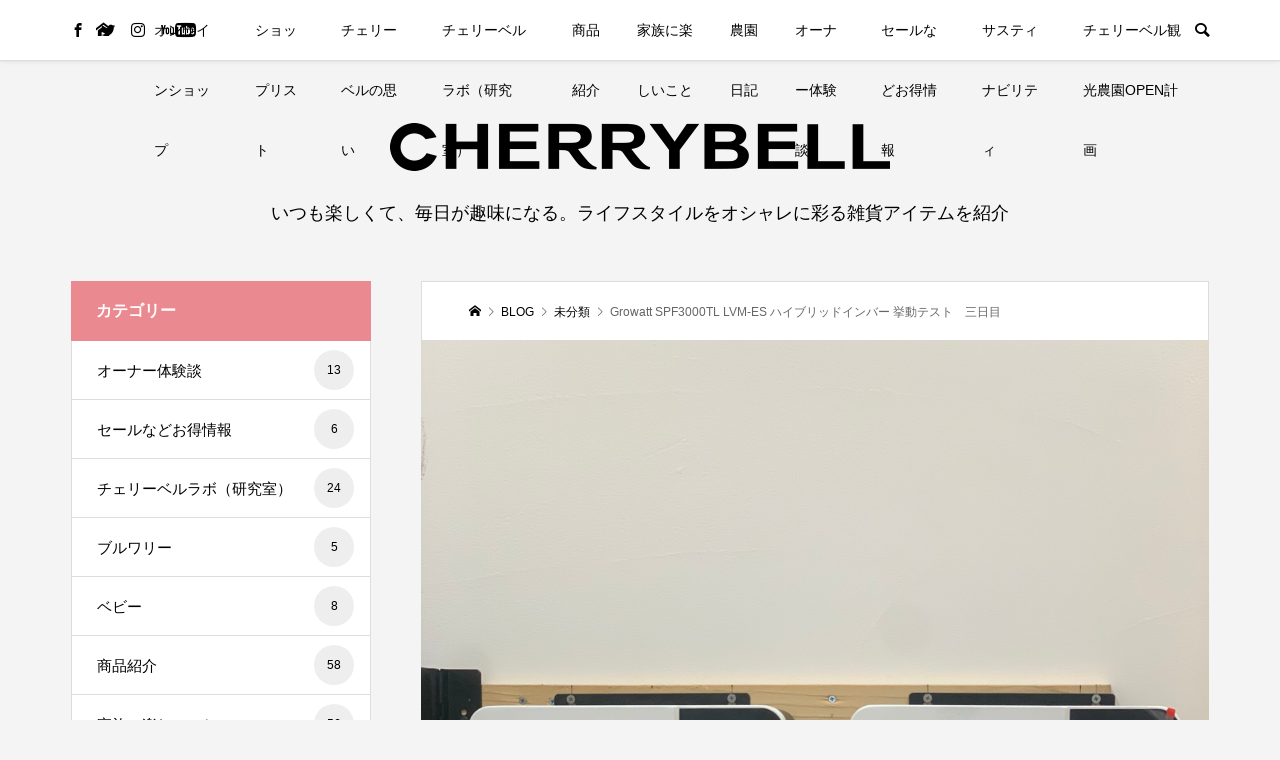

--- FILE ---
content_type: text/html; charset=UTF-8
request_url: https://cherrybell.jp/growatt-spf3000tl-lvm-es-%E3%83%8F%E3%82%A4%E3%83%96%E3%83%AA%E3%83%83%E3%83%89%E3%82%A4%E3%83%B3%E3%83%90%E3%83%BC-%E6%8C%99%E5%8B%95%E3%83%86%E3%82%B9%E3%83%88%E3%80%80%E4%B8%89%E6%97%A5%E7%9B%AE/
body_size: 21351
content:
<!DOCTYPE html>
<html lang="ja">
<head >
<meta charset="UTF-8">
<meta name="description" content="こんばんは！！　オーナーの児玉です。Growatt SPF3000TL LVM-ES ハイブリッドインバー　２台での単相三線運用の２日目です。昨日は、こんな設定でした。">
<meta name="viewport" content="width=device-width">
<meta name='robots' content='index, follow, max-image-preview:large, max-snippet:-1, max-video-preview:-1' />
	<style>img:is([sizes="auto" i], [sizes^="auto," i]) { contain-intrinsic-size: 3000px 1500px }</style>
	
	<!-- This site is optimized with the Yoast SEO plugin v20.6 - https://yoast.com/wordpress/plugins/seo/ -->
	<title>Growatt SPF3000TL LVM-ES ハイブリッドインバー 挙動テスト　三日目 - チェリーベル</title>
	<link rel="canonical" href="https://cherrybell.jp/growatt-spf3000tl-lvm-es-ハイブリッドインバー-挙動テスト　三日目/" />
	<meta property="og:locale" content="ja_JP" />
	<meta property="og:type" content="article" />
	<meta property="og:title" content="Growatt SPF3000TL LVM-ES ハイブリッドインバー 挙動テスト　三日目 - チェリーベル" />
	<meta property="og:description" content="こんばんは！！　オーナーの児玉です。 Growatt SPF3000TL LVM-ES ハイブリッドインバー　２台での単相三線運用の２日目です。 昨日..." />
	<meta property="og:url" content="https://cherrybell.jp/growatt-spf3000tl-lvm-es-ハイブリッドインバー-挙動テスト　三日目/" />
	<meta property="og:site_name" content="チェリーベル" />
	<meta property="article:publisher" content="https://www.facebook.com/r.cherrybell" />
	<meta property="article:published_time" content="2023-07-12T14:16:52+00:00" />
	<meta property="article:modified_time" content="2023-07-19T03:18:03+00:00" />
	<meta property="og:image" content="https://cherrybell.jp/wp-content/uploads/2023/07/server.growatt.com_index_langja-619x1024.png" />
	<meta name="author" content="cherrybell" />
	<meta name="twitter:card" content="summary_large_image" />
	<meta name="twitter:label1" content="執筆者" />
	<meta name="twitter:data1" content="cherrybell" />
	<meta name="twitter:label2" content="推定読み取り時間" />
	<meta name="twitter:data2" content="6分" />
	<script type="application/ld+json" class="yoast-schema-graph">{"@context":"https://schema.org","@graph":[{"@type":"Article","@id":"https://cherrybell.jp/growatt-spf3000tl-lvm-es-%e3%83%8f%e3%82%a4%e3%83%96%e3%83%aa%e3%83%83%e3%83%89%e3%82%a4%e3%83%b3%e3%83%90%e3%83%bc-%e6%8c%99%e5%8b%95%e3%83%86%e3%82%b9%e3%83%88%e3%80%80%e4%b8%89%e6%97%a5%e7%9b%ae/#article","isPartOf":{"@id":"https://cherrybell.jp/growatt-spf3000tl-lvm-es-%e3%83%8f%e3%82%a4%e3%83%96%e3%83%aa%e3%83%83%e3%83%89%e3%82%a4%e3%83%b3%e3%83%90%e3%83%bc-%e6%8c%99%e5%8b%95%e3%83%86%e3%82%b9%e3%83%88%e3%80%80%e4%b8%89%e6%97%a5%e7%9b%ae/"},"author":{"name":"cherrybell","@id":"https://cherrybell.jp/#/schema/person/22e7f240406d982b21faf32c802a545a"},"headline":"Growatt SPF3000TL LVM-ES ハイブリッドインバー 挙動テスト　三日目","datePublished":"2023-07-12T14:16:52+00:00","dateModified":"2023-07-19T03:18:03+00:00","mainEntityOfPage":{"@id":"https://cherrybell.jp/growatt-spf3000tl-lvm-es-%e3%83%8f%e3%82%a4%e3%83%96%e3%83%aa%e3%83%83%e3%83%89%e3%82%a4%e3%83%b3%e3%83%90%e3%83%bc-%e6%8c%99%e5%8b%95%e3%83%86%e3%82%b9%e3%83%88%e3%80%80%e4%b8%89%e6%97%a5%e7%9b%ae/"},"wordCount":56,"commentCount":2,"publisher":{"@id":"https://cherrybell.jp/#organization"},"image":{"@id":"https://cherrybell.jp/growatt-spf3000tl-lvm-es-%e3%83%8f%e3%82%a4%e3%83%96%e3%83%aa%e3%83%83%e3%83%89%e3%82%a4%e3%83%b3%e3%83%90%e3%83%bc-%e6%8c%99%e5%8b%95%e3%83%86%e3%82%b9%e3%83%88%e3%80%80%e4%b8%89%e6%97%a5%e7%9b%ae/#primaryimage"},"thumbnailUrl":"https://cherrybell.jp/wp-content/uploads/2023/07/img_4294-1-scaled.jpg","keywords":["GROWATT","SOC","オフグリッド","ソーラーパネル","ハイブリッドインバーター","バッテリー","リチウムイオンバッテリー","リン酸鉄リチウムイオンバッテリー","蓄電池"],"inLanguage":"ja","potentialAction":[{"@type":"CommentAction","name":"Comment","target":["https://cherrybell.jp/growatt-spf3000tl-lvm-es-%e3%83%8f%e3%82%a4%e3%83%96%e3%83%aa%e3%83%83%e3%83%89%e3%82%a4%e3%83%b3%e3%83%90%e3%83%bc-%e6%8c%99%e5%8b%95%e3%83%86%e3%82%b9%e3%83%88%e3%80%80%e4%b8%89%e6%97%a5%e7%9b%ae/#respond"]}]},{"@type":"WebPage","@id":"https://cherrybell.jp/growatt-spf3000tl-lvm-es-%e3%83%8f%e3%82%a4%e3%83%96%e3%83%aa%e3%83%83%e3%83%89%e3%82%a4%e3%83%b3%e3%83%90%e3%83%bc-%e6%8c%99%e5%8b%95%e3%83%86%e3%82%b9%e3%83%88%e3%80%80%e4%b8%89%e6%97%a5%e7%9b%ae/","url":"https://cherrybell.jp/growatt-spf3000tl-lvm-es-%e3%83%8f%e3%82%a4%e3%83%96%e3%83%aa%e3%83%83%e3%83%89%e3%82%a4%e3%83%b3%e3%83%90%e3%83%bc-%e6%8c%99%e5%8b%95%e3%83%86%e3%82%b9%e3%83%88%e3%80%80%e4%b8%89%e6%97%a5%e7%9b%ae/","name":"Growatt SPF3000TL LVM-ES ハイブリッドインバー 挙動テスト　三日目 - チェリーベル","isPartOf":{"@id":"https://cherrybell.jp/#website"},"primaryImageOfPage":{"@id":"https://cherrybell.jp/growatt-spf3000tl-lvm-es-%e3%83%8f%e3%82%a4%e3%83%96%e3%83%aa%e3%83%83%e3%83%89%e3%82%a4%e3%83%b3%e3%83%90%e3%83%bc-%e6%8c%99%e5%8b%95%e3%83%86%e3%82%b9%e3%83%88%e3%80%80%e4%b8%89%e6%97%a5%e7%9b%ae/#primaryimage"},"image":{"@id":"https://cherrybell.jp/growatt-spf3000tl-lvm-es-%e3%83%8f%e3%82%a4%e3%83%96%e3%83%aa%e3%83%83%e3%83%89%e3%82%a4%e3%83%b3%e3%83%90%e3%83%bc-%e6%8c%99%e5%8b%95%e3%83%86%e3%82%b9%e3%83%88%e3%80%80%e4%b8%89%e6%97%a5%e7%9b%ae/#primaryimage"},"thumbnailUrl":"https://cherrybell.jp/wp-content/uploads/2023/07/img_4294-1-scaled.jpg","datePublished":"2023-07-12T14:16:52+00:00","dateModified":"2023-07-19T03:18:03+00:00","breadcrumb":{"@id":"https://cherrybell.jp/growatt-spf3000tl-lvm-es-%e3%83%8f%e3%82%a4%e3%83%96%e3%83%aa%e3%83%83%e3%83%89%e3%82%a4%e3%83%b3%e3%83%90%e3%83%bc-%e6%8c%99%e5%8b%95%e3%83%86%e3%82%b9%e3%83%88%e3%80%80%e4%b8%89%e6%97%a5%e7%9b%ae/#breadcrumb"},"inLanguage":"ja","potentialAction":[{"@type":"ReadAction","target":["https://cherrybell.jp/growatt-spf3000tl-lvm-es-%e3%83%8f%e3%82%a4%e3%83%96%e3%83%aa%e3%83%83%e3%83%89%e3%82%a4%e3%83%b3%e3%83%90%e3%83%bc-%e6%8c%99%e5%8b%95%e3%83%86%e3%82%b9%e3%83%88%e3%80%80%e4%b8%89%e6%97%a5%e7%9b%ae/"]}]},{"@type":"ImageObject","inLanguage":"ja","@id":"https://cherrybell.jp/growatt-spf3000tl-lvm-es-%e3%83%8f%e3%82%a4%e3%83%96%e3%83%aa%e3%83%83%e3%83%89%e3%82%a4%e3%83%b3%e3%83%90%e3%83%bc-%e6%8c%99%e5%8b%95%e3%83%86%e3%82%b9%e3%83%88%e3%80%80%e4%b8%89%e6%97%a5%e7%9b%ae/#primaryimage","url":"https://cherrybell.jp/wp-content/uploads/2023/07/img_4294-1-scaled.jpg","contentUrl":"https://cherrybell.jp/wp-content/uploads/2023/07/img_4294-1-scaled.jpg","width":1920,"height":2560},{"@type":"BreadcrumbList","@id":"https://cherrybell.jp/growatt-spf3000tl-lvm-es-%e3%83%8f%e3%82%a4%e3%83%96%e3%83%aa%e3%83%83%e3%83%89%e3%82%a4%e3%83%b3%e3%83%90%e3%83%bc-%e6%8c%99%e5%8b%95%e3%83%86%e3%82%b9%e3%83%88%e3%80%80%e4%b8%89%e6%97%a5%e7%9b%ae/#breadcrumb","itemListElement":[{"@type":"ListItem","position":1,"name":"ホーム","item":"https://cherrybell.jp/"},{"@type":"ListItem","position":2,"name":"Growatt SPF3000TL LVM-ES ハイブリッドインバー 挙動テスト　三日目"}]},{"@type":"WebSite","@id":"https://cherrybell.jp/#website","url":"https://cherrybell.jp/","name":"チェリーベル","description":"おっと言えるモノ・コトを提供したい","publisher":{"@id":"https://cherrybell.jp/#organization"},"potentialAction":[{"@type":"SearchAction","target":{"@type":"EntryPoint","urlTemplate":"https://cherrybell.jp/?s={search_term_string}"},"query-input":"required name=search_term_string"}],"inLanguage":"ja"},{"@type":"Organization","@id":"https://cherrybell.jp/#organization","name":"株式会社チェリーベル・ジャパン","url":"https://cherrybell.jp/","logo":{"@type":"ImageObject","inLanguage":"ja","@id":"https://cherrybell.jp/#/schema/logo/image/","url":"https://cherrybell.jp/wp-content/uploads/2020/04/cherrybell_logo1000.png","contentUrl":"https://cherrybell.jp/wp-content/uploads/2020/04/cherrybell_logo1000.png","width":1000,"height":96,"caption":"株式会社チェリーベル・ジャパン"},"image":{"@id":"https://cherrybell.jp/#/schema/logo/image/"},"sameAs":["https://www.facebook.com/r.cherrybell","https://www.instagram.com/cherrybell_house/?hl=ja","https://www.youtube.com/channel/UCj1wskIfrGTu5ml2LSJFajg"]},{"@type":"Person","@id":"https://cherrybell.jp/#/schema/person/22e7f240406d982b21faf32c802a545a","name":"cherrybell","image":{"@type":"ImageObject","inLanguage":"ja","@id":"https://cherrybell.jp/#/schema/person/image/","url":"https://secure.gravatar.com/avatar/544074cf357c8d9a190743da3e716f70?s=96&d=mm&r=g","contentUrl":"https://secure.gravatar.com/avatar/544074cf357c8d9a190743da3e716f70?s=96&d=mm&r=g","caption":"cherrybell"},"url":"https://cherrybell.jp/author/cherrybell/"}]}</script>
	<!-- / Yoast SEO plugin. -->


<link rel='dns-prefetch' href='//www.googletagmanager.com' />
<link rel='dns-prefetch' href='//c0.wp.com' />
<link rel="alternate" type="application/rss+xml" title="チェリーベル &raquo; Growatt SPF3000TL LVM-ES ハイブリッドインバー 挙動テスト　三日目 のコメントのフィード" href="https://cherrybell.jp/growatt-spf3000tl-lvm-es-%e3%83%8f%e3%82%a4%e3%83%96%e3%83%aa%e3%83%83%e3%83%89%e3%82%a4%e3%83%b3%e3%83%90%e3%83%bc-%e6%8c%99%e5%8b%95%e3%83%86%e3%82%b9%e3%83%88%e3%80%80%e4%b8%89%e6%97%a5%e7%9b%ae/feed/" />
<link rel='stylesheet' id='wp-block-library-css' href='https://c0.wp.com/c/6.7.4/wp-includes/css/dist/block-library/style.min.css' type='text/css' media='all' />
<style id='wp-block-library-inline-css' type='text/css'>
.has-text-align-justify{text-align:justify;}
.vk-cols--reverse{flex-direction:row-reverse}.vk-cols--hasbtn{margin-bottom:0}.vk-cols--hasbtn>.row>.vk_gridColumn_item,.vk-cols--hasbtn>.wp-block-column{position:relative;padding-bottom:3em}.vk-cols--hasbtn>.row>.vk_gridColumn_item>.wp-block-buttons,.vk-cols--hasbtn>.row>.vk_gridColumn_item>.vk_button,.vk-cols--hasbtn>.wp-block-column>.wp-block-buttons,.vk-cols--hasbtn>.wp-block-column>.vk_button{position:absolute;bottom:0;width:100%}.vk-cols--fit.wp-block-columns{gap:0}.vk-cols--fit.wp-block-columns,.vk-cols--fit.wp-block-columns:not(.is-not-stacked-on-mobile){margin-top:0;margin-bottom:0;justify-content:space-between}.vk-cols--fit.wp-block-columns>.wp-block-column *:last-child,.vk-cols--fit.wp-block-columns:not(.is-not-stacked-on-mobile)>.wp-block-column *:last-child{margin-bottom:0}.vk-cols--fit.wp-block-columns>.wp-block-column>.wp-block-cover,.vk-cols--fit.wp-block-columns:not(.is-not-stacked-on-mobile)>.wp-block-column>.wp-block-cover{margin-top:0}.vk-cols--fit.wp-block-columns.has-background,.vk-cols--fit.wp-block-columns:not(.is-not-stacked-on-mobile).has-background{padding:0}@media(max-width: 599px){.vk-cols--fit.wp-block-columns:not(.has-background)>.wp-block-column:not(.has-background),.vk-cols--fit.wp-block-columns:not(.is-not-stacked-on-mobile):not(.has-background)>.wp-block-column:not(.has-background){padding-left:0 !important;padding-right:0 !important}}@media(min-width: 782px){.vk-cols--fit.wp-block-columns .block-editor-block-list__block.wp-block-column:not(:first-child),.vk-cols--fit.wp-block-columns>.wp-block-column:not(:first-child),.vk-cols--fit.wp-block-columns:not(.is-not-stacked-on-mobile) .block-editor-block-list__block.wp-block-column:not(:first-child),.vk-cols--fit.wp-block-columns:not(.is-not-stacked-on-mobile)>.wp-block-column:not(:first-child){margin-left:0}}@media(min-width: 600px)and (max-width: 781px){.vk-cols--fit.wp-block-columns .wp-block-column:nth-child(2n),.vk-cols--fit.wp-block-columns:not(.is-not-stacked-on-mobile) .wp-block-column:nth-child(2n){margin-left:0}.vk-cols--fit.wp-block-columns .wp-block-column:not(:only-child),.vk-cols--fit.wp-block-columns:not(.is-not-stacked-on-mobile) .wp-block-column:not(:only-child){flex-basis:50% !important}}.vk-cols--fit--gap1.wp-block-columns{gap:1px}@media(min-width: 600px)and (max-width: 781px){.vk-cols--fit--gap1.wp-block-columns .wp-block-column:not(:only-child){flex-basis:calc(50% - 1px) !important}}.vk-cols--fit.vk-cols--grid>.block-editor-block-list__block,.vk-cols--fit.vk-cols--grid>.wp-block-column,.vk-cols--fit.vk-cols--grid:not(.is-not-stacked-on-mobile)>.block-editor-block-list__block,.vk-cols--fit.vk-cols--grid:not(.is-not-stacked-on-mobile)>.wp-block-column{flex-basis:50%;box-sizing:border-box}@media(max-width: 599px){.vk-cols--fit.vk-cols--grid.vk-cols--grid--alignfull>.wp-block-column:nth-child(2)>.wp-block-cover,.vk-cols--fit.vk-cols--grid:not(.is-not-stacked-on-mobile).vk-cols--grid--alignfull>.wp-block-column:nth-child(2)>.wp-block-cover{width:100vw;margin-right:calc((100% - 100vw)/2);margin-left:calc((100% - 100vw)/2)}}@media(min-width: 600px){.vk-cols--fit.vk-cols--grid.vk-cols--grid--alignfull>.wp-block-column:nth-child(2)>.wp-block-cover,.vk-cols--fit.vk-cols--grid:not(.is-not-stacked-on-mobile).vk-cols--grid--alignfull>.wp-block-column:nth-child(2)>.wp-block-cover{margin-right:calc(100% - 50vw);width:50vw}}@media(min-width: 600px){.vk-cols--fit.vk-cols--grid.vk-cols--grid--alignfull.vk-cols--reverse>.wp-block-column,.vk-cols--fit.vk-cols--grid:not(.is-not-stacked-on-mobile).vk-cols--grid--alignfull.vk-cols--reverse>.wp-block-column{margin-left:0;margin-right:0}.vk-cols--fit.vk-cols--grid.vk-cols--grid--alignfull.vk-cols--reverse>.wp-block-column:nth-child(2)>.wp-block-cover,.vk-cols--fit.vk-cols--grid:not(.is-not-stacked-on-mobile).vk-cols--grid--alignfull.vk-cols--reverse>.wp-block-column:nth-child(2)>.wp-block-cover{margin-left:calc(100% - 50vw)}}.vk-cols--menu h2,.vk-cols--menu h3,.vk-cols--menu h4,.vk-cols--menu h5{margin-bottom:.2em;text-shadow:#000 0 0 10px}.vk-cols--menu h2:first-child,.vk-cols--menu h3:first-child,.vk-cols--menu h4:first-child,.vk-cols--menu h5:first-child{margin-top:0}.vk-cols--menu p{margin-bottom:1rem;text-shadow:#000 0 0 10px}.vk-cols--menu .wp-block-cover__inner-container:last-child{margin-bottom:0}.vk-cols--fitbnrs .wp-block-column .wp-block-cover:hover img{filter:unset}.vk-cols--fitbnrs .wp-block-column .wp-block-cover:hover{background-color:unset}.vk-cols--fitbnrs .wp-block-column .wp-block-cover:hover .wp-block-cover__image-background{filter:unset !important}.vk-cols--fitbnrs .wp-block-cover__inner-container{position:absolute;height:100%;width:100%}.vk-cols--fitbnrs .vk_button{height:100%;margin:0}.vk-cols--fitbnrs .vk_button .vk_button_btn,.vk-cols--fitbnrs .vk_button .btn{height:100%;width:100%;border:none;box-shadow:none;background-color:unset !important;transition:unset}.vk-cols--fitbnrs .vk_button .vk_button_btn:hover,.vk-cols--fitbnrs .vk_button .btn:hover{transition:unset}.vk-cols--fitbnrs .vk_button .vk_button_btn:after,.vk-cols--fitbnrs .vk_button .btn:after{border:none}.vk-cols--fitbnrs .vk_button .vk_button_link_txt{width:100%;position:absolute;top:50%;left:50%;transform:translateY(-50%) translateX(-50%);font-size:2rem;text-shadow:#000 0 0 10px}.vk-cols--fitbnrs .vk_button .vk_button_link_subCaption{width:100%;position:absolute;top:calc(50% + 2.2em);left:50%;transform:translateY(-50%) translateX(-50%);text-shadow:#000 0 0 10px}@media(min-width: 992px){.vk-cols--media.wp-block-columns{gap:3rem}}.vk-fit-map figure{margin-bottom:0}.vk-fit-map iframe{position:relative;margin-bottom:0;display:block;max-height:400px;width:100vw}.vk-fit-map:is(.alignfull,.alignwide) div{max-width:100%}.vk-table--th--width25 :where(tr>*:first-child){width:25%}.vk-table--th--width30 :where(tr>*:first-child){width:30%}.vk-table--th--width35 :where(tr>*:first-child){width:35%}.vk-table--th--width40 :where(tr>*:first-child){width:40%}.vk-table--th--bg-bright :where(tr>*:first-child){background-color:var(--wp--preset--color--bg-secondary, rgba(0, 0, 0, 0.05))}@media(max-width: 599px){.vk-table--mobile-block :is(th,td){width:100%;display:block}.vk-table--mobile-block.wp-block-table table :is(th,td){border-top:none}}.vk-table--width--th25 :where(tr>*:first-child){width:25%}.vk-table--width--th30 :where(tr>*:first-child){width:30%}.vk-table--width--th35 :where(tr>*:first-child){width:35%}.vk-table--width--th40 :where(tr>*:first-child){width:40%}.no-margin{margin:0}@media(max-width: 599px){.wp-block-image.vk-aligncenter--mobile>.alignright{float:none;margin-left:auto;margin-right:auto}.vk-no-padding-horizontal--mobile{padding-left:0 !important;padding-right:0 !important}}
/* VK Color Palettes */
</style>
<link rel='stylesheet' id='mediaelement-css' href='https://c0.wp.com/c/6.7.4/wp-includes/js/mediaelement/mediaelementplayer-legacy.min.css' type='text/css' media='all' />
<link rel='stylesheet' id='wp-mediaelement-css' href='https://c0.wp.com/c/6.7.4/wp-includes/js/mediaelement/wp-mediaelement.min.css' type='text/css' media='all' />
<link rel='stylesheet' id='vk-blocks/alert-css' href='https://cherrybell.jp/wp-content/plugins/vk-blocks/build/alert/style.css?ver=1.55.0.1' type='text/css' media='all' />
<link rel='stylesheet' id='vk-blocks/ancestor-page-list-css' href='https://cherrybell.jp/wp-content/plugins/vk-blocks/build/ancestor-page-list/style.css?ver=1.55.0.1' type='text/css' media='all' />
<link rel='stylesheet' id='vk-blocks/balloon-css' href='https://cherrybell.jp/wp-content/plugins/vk-blocks/build/balloon/style.css?ver=1.55.0.1' type='text/css' media='all' />
<link rel='stylesheet' id='vk-blocks/border-box-css' href='https://cherrybell.jp/wp-content/plugins/vk-blocks/build/border-box/style.css?ver=1.55.0.1' type='text/css' media='all' />
<link rel='stylesheet' id='vk-blocks/button-css' href='https://cherrybell.jp/wp-content/plugins/vk-blocks/build/button/style.css?ver=1.55.0.1' type='text/css' media='all' />
<link rel='stylesheet' id='vk-blocks/faq-css' href='https://cherrybell.jp/wp-content/plugins/vk-blocks/build/faq/style.css?ver=1.55.0.1' type='text/css' media='all' />
<link rel='stylesheet' id='vk-blocks/flow-css' href='https://cherrybell.jp/wp-content/plugins/vk-blocks/build/flow/style.css?ver=1.55.0.1' type='text/css' media='all' />
<link rel='stylesheet' id='vk-blocks/heading-css' href='https://cherrybell.jp/wp-content/plugins/vk-blocks/build/heading/style.css?ver=1.55.0.1' type='text/css' media='all' />
<link rel='stylesheet' id='vk-blocks/icon-css' href='https://cherrybell.jp/wp-content/plugins/vk-blocks/build/icon/style.css?ver=1.55.0.1' type='text/css' media='all' />
<link rel='stylesheet' id='vk-blocks/icon-outer-css' href='https://cherrybell.jp/wp-content/plugins/vk-blocks/build/icon-outer/style.css?ver=1.55.0.1' type='text/css' media='all' />
<link rel='stylesheet' id='vk-blocks/pr-blocks-css' href='https://cherrybell.jp/wp-content/plugins/vk-blocks/build/pr-blocks/style.css?ver=1.55.0.1' type='text/css' media='all' />
<link rel='stylesheet' id='vk-blocks/pr-content-css' href='https://cherrybell.jp/wp-content/plugins/vk-blocks/build/pr-content/style.css?ver=1.55.0.1' type='text/css' media='all' />
<link rel='stylesheet' id='vk-swiper-style-css' href='https://cherrybell.jp/wp-content/plugins/vk-blocks/inc/vk-swiper/package/assets/css/swiper-bundle.min.css?ver=6.8.0' type='text/css' media='all' />
<link rel='stylesheet' id='vk-blocks/slider-css' href='https://cherrybell.jp/wp-content/plugins/vk-blocks/build/slider/style.css?ver=1.55.0.1' type='text/css' media='all' />
<link rel='stylesheet' id='vk-blocks/slider-item-css' href='https://cherrybell.jp/wp-content/plugins/vk-blocks/build/slider-item/style.css?ver=1.55.0.1' type='text/css' media='all' />
<link rel='stylesheet' id='vk-blocks/spacer-css' href='https://cherrybell.jp/wp-content/plugins/vk-blocks/build/spacer/style.css?ver=1.55.0.1' type='text/css' media='all' />
<link rel='stylesheet' id='vk-blocks/staff-css' href='https://cherrybell.jp/wp-content/plugins/vk-blocks/build/staff/style.css?ver=1.55.0.1' type='text/css' media='all' />
<style id='classic-theme-styles-inline-css' type='text/css'>
/*! This file is auto-generated */
.wp-block-button__link{color:#fff;background-color:#32373c;border-radius:9999px;box-shadow:none;text-decoration:none;padding:calc(.667em + 2px) calc(1.333em + 2px);font-size:1.125em}.wp-block-file__button{background:#32373c;color:#fff;text-decoration:none}
</style>
<style id='global-styles-inline-css' type='text/css'>
:root{--wp--preset--aspect-ratio--square: 1;--wp--preset--aspect-ratio--4-3: 4/3;--wp--preset--aspect-ratio--3-4: 3/4;--wp--preset--aspect-ratio--3-2: 3/2;--wp--preset--aspect-ratio--2-3: 2/3;--wp--preset--aspect-ratio--16-9: 16/9;--wp--preset--aspect-ratio--9-16: 9/16;--wp--preset--color--black: #000000;--wp--preset--color--cyan-bluish-gray: #abb8c3;--wp--preset--color--white: #ffffff;--wp--preset--color--pale-pink: #f78da7;--wp--preset--color--vivid-red: #cf2e2e;--wp--preset--color--luminous-vivid-orange: #ff6900;--wp--preset--color--luminous-vivid-amber: #fcb900;--wp--preset--color--light-green-cyan: #7bdcb5;--wp--preset--color--vivid-green-cyan: #00d084;--wp--preset--color--pale-cyan-blue: #8ed1fc;--wp--preset--color--vivid-cyan-blue: #0693e3;--wp--preset--color--vivid-purple: #9b51e0;--wp--preset--gradient--vivid-cyan-blue-to-vivid-purple: linear-gradient(135deg,rgba(6,147,227,1) 0%,rgb(155,81,224) 100%);--wp--preset--gradient--light-green-cyan-to-vivid-green-cyan: linear-gradient(135deg,rgb(122,220,180) 0%,rgb(0,208,130) 100%);--wp--preset--gradient--luminous-vivid-amber-to-luminous-vivid-orange: linear-gradient(135deg,rgba(252,185,0,1) 0%,rgba(255,105,0,1) 100%);--wp--preset--gradient--luminous-vivid-orange-to-vivid-red: linear-gradient(135deg,rgba(255,105,0,1) 0%,rgb(207,46,46) 100%);--wp--preset--gradient--very-light-gray-to-cyan-bluish-gray: linear-gradient(135deg,rgb(238,238,238) 0%,rgb(169,184,195) 100%);--wp--preset--gradient--cool-to-warm-spectrum: linear-gradient(135deg,rgb(74,234,220) 0%,rgb(151,120,209) 20%,rgb(207,42,186) 40%,rgb(238,44,130) 60%,rgb(251,105,98) 80%,rgb(254,248,76) 100%);--wp--preset--gradient--blush-light-purple: linear-gradient(135deg,rgb(255,206,236) 0%,rgb(152,150,240) 100%);--wp--preset--gradient--blush-bordeaux: linear-gradient(135deg,rgb(254,205,165) 0%,rgb(254,45,45) 50%,rgb(107,0,62) 100%);--wp--preset--gradient--luminous-dusk: linear-gradient(135deg,rgb(255,203,112) 0%,rgb(199,81,192) 50%,rgb(65,88,208) 100%);--wp--preset--gradient--pale-ocean: linear-gradient(135deg,rgb(255,245,203) 0%,rgb(182,227,212) 50%,rgb(51,167,181) 100%);--wp--preset--gradient--electric-grass: linear-gradient(135deg,rgb(202,248,128) 0%,rgb(113,206,126) 100%);--wp--preset--gradient--midnight: linear-gradient(135deg,rgb(2,3,129) 0%,rgb(40,116,252) 100%);--wp--preset--font-size--small: 13px;--wp--preset--font-size--medium: 20px;--wp--preset--font-size--large: 36px;--wp--preset--font-size--x-large: 42px;--wp--preset--spacing--20: 0.44rem;--wp--preset--spacing--30: 0.67rem;--wp--preset--spacing--40: 1rem;--wp--preset--spacing--50: 1.5rem;--wp--preset--spacing--60: 2.25rem;--wp--preset--spacing--70: 3.38rem;--wp--preset--spacing--80: 5.06rem;--wp--preset--shadow--natural: 6px 6px 9px rgba(0, 0, 0, 0.2);--wp--preset--shadow--deep: 12px 12px 50px rgba(0, 0, 0, 0.4);--wp--preset--shadow--sharp: 6px 6px 0px rgba(0, 0, 0, 0.2);--wp--preset--shadow--outlined: 6px 6px 0px -3px rgba(255, 255, 255, 1), 6px 6px rgba(0, 0, 0, 1);--wp--preset--shadow--crisp: 6px 6px 0px rgba(0, 0, 0, 1);}:where(.is-layout-flex){gap: 0.5em;}:where(.is-layout-grid){gap: 0.5em;}body .is-layout-flex{display: flex;}.is-layout-flex{flex-wrap: wrap;align-items: center;}.is-layout-flex > :is(*, div){margin: 0;}body .is-layout-grid{display: grid;}.is-layout-grid > :is(*, div){margin: 0;}:where(.wp-block-columns.is-layout-flex){gap: 2em;}:where(.wp-block-columns.is-layout-grid){gap: 2em;}:where(.wp-block-post-template.is-layout-flex){gap: 1.25em;}:where(.wp-block-post-template.is-layout-grid){gap: 1.25em;}.has-black-color{color: var(--wp--preset--color--black) !important;}.has-cyan-bluish-gray-color{color: var(--wp--preset--color--cyan-bluish-gray) !important;}.has-white-color{color: var(--wp--preset--color--white) !important;}.has-pale-pink-color{color: var(--wp--preset--color--pale-pink) !important;}.has-vivid-red-color{color: var(--wp--preset--color--vivid-red) !important;}.has-luminous-vivid-orange-color{color: var(--wp--preset--color--luminous-vivid-orange) !important;}.has-luminous-vivid-amber-color{color: var(--wp--preset--color--luminous-vivid-amber) !important;}.has-light-green-cyan-color{color: var(--wp--preset--color--light-green-cyan) !important;}.has-vivid-green-cyan-color{color: var(--wp--preset--color--vivid-green-cyan) !important;}.has-pale-cyan-blue-color{color: var(--wp--preset--color--pale-cyan-blue) !important;}.has-vivid-cyan-blue-color{color: var(--wp--preset--color--vivid-cyan-blue) !important;}.has-vivid-purple-color{color: var(--wp--preset--color--vivid-purple) !important;}.has-black-background-color{background-color: var(--wp--preset--color--black) !important;}.has-cyan-bluish-gray-background-color{background-color: var(--wp--preset--color--cyan-bluish-gray) !important;}.has-white-background-color{background-color: var(--wp--preset--color--white) !important;}.has-pale-pink-background-color{background-color: var(--wp--preset--color--pale-pink) !important;}.has-vivid-red-background-color{background-color: var(--wp--preset--color--vivid-red) !important;}.has-luminous-vivid-orange-background-color{background-color: var(--wp--preset--color--luminous-vivid-orange) !important;}.has-luminous-vivid-amber-background-color{background-color: var(--wp--preset--color--luminous-vivid-amber) !important;}.has-light-green-cyan-background-color{background-color: var(--wp--preset--color--light-green-cyan) !important;}.has-vivid-green-cyan-background-color{background-color: var(--wp--preset--color--vivid-green-cyan) !important;}.has-pale-cyan-blue-background-color{background-color: var(--wp--preset--color--pale-cyan-blue) !important;}.has-vivid-cyan-blue-background-color{background-color: var(--wp--preset--color--vivid-cyan-blue) !important;}.has-vivid-purple-background-color{background-color: var(--wp--preset--color--vivid-purple) !important;}.has-black-border-color{border-color: var(--wp--preset--color--black) !important;}.has-cyan-bluish-gray-border-color{border-color: var(--wp--preset--color--cyan-bluish-gray) !important;}.has-white-border-color{border-color: var(--wp--preset--color--white) !important;}.has-pale-pink-border-color{border-color: var(--wp--preset--color--pale-pink) !important;}.has-vivid-red-border-color{border-color: var(--wp--preset--color--vivid-red) !important;}.has-luminous-vivid-orange-border-color{border-color: var(--wp--preset--color--luminous-vivid-orange) !important;}.has-luminous-vivid-amber-border-color{border-color: var(--wp--preset--color--luminous-vivid-amber) !important;}.has-light-green-cyan-border-color{border-color: var(--wp--preset--color--light-green-cyan) !important;}.has-vivid-green-cyan-border-color{border-color: var(--wp--preset--color--vivid-green-cyan) !important;}.has-pale-cyan-blue-border-color{border-color: var(--wp--preset--color--pale-cyan-blue) !important;}.has-vivid-cyan-blue-border-color{border-color: var(--wp--preset--color--vivid-cyan-blue) !important;}.has-vivid-purple-border-color{border-color: var(--wp--preset--color--vivid-purple) !important;}.has-vivid-cyan-blue-to-vivid-purple-gradient-background{background: var(--wp--preset--gradient--vivid-cyan-blue-to-vivid-purple) !important;}.has-light-green-cyan-to-vivid-green-cyan-gradient-background{background: var(--wp--preset--gradient--light-green-cyan-to-vivid-green-cyan) !important;}.has-luminous-vivid-amber-to-luminous-vivid-orange-gradient-background{background: var(--wp--preset--gradient--luminous-vivid-amber-to-luminous-vivid-orange) !important;}.has-luminous-vivid-orange-to-vivid-red-gradient-background{background: var(--wp--preset--gradient--luminous-vivid-orange-to-vivid-red) !important;}.has-very-light-gray-to-cyan-bluish-gray-gradient-background{background: var(--wp--preset--gradient--very-light-gray-to-cyan-bluish-gray) !important;}.has-cool-to-warm-spectrum-gradient-background{background: var(--wp--preset--gradient--cool-to-warm-spectrum) !important;}.has-blush-light-purple-gradient-background{background: var(--wp--preset--gradient--blush-light-purple) !important;}.has-blush-bordeaux-gradient-background{background: var(--wp--preset--gradient--blush-bordeaux) !important;}.has-luminous-dusk-gradient-background{background: var(--wp--preset--gradient--luminous-dusk) !important;}.has-pale-ocean-gradient-background{background: var(--wp--preset--gradient--pale-ocean) !important;}.has-electric-grass-gradient-background{background: var(--wp--preset--gradient--electric-grass) !important;}.has-midnight-gradient-background{background: var(--wp--preset--gradient--midnight) !important;}.has-small-font-size{font-size: var(--wp--preset--font-size--small) !important;}.has-medium-font-size{font-size: var(--wp--preset--font-size--medium) !important;}.has-large-font-size{font-size: var(--wp--preset--font-size--large) !important;}.has-x-large-font-size{font-size: var(--wp--preset--font-size--x-large) !important;}
:where(.wp-block-post-template.is-layout-flex){gap: 1.25em;}:where(.wp-block-post-template.is-layout-grid){gap: 1.25em;}
:where(.wp-block-columns.is-layout-flex){gap: 2em;}:where(.wp-block-columns.is-layout-grid){gap: 2em;}
:root :where(.wp-block-pullquote){font-size: 1.5em;line-height: 1.6;}
</style>
<link rel='stylesheet' id='vk-components-style-css' href='https://cherrybell.jp/wp-content/plugins/vk-blocks/build/vk-components.css?ver=1683435572' type='text/css' media='all' />
<link rel='stylesheet' id='vkblocks-bootstrap-css' href='https://cherrybell.jp/wp-content/plugins/vk-blocks/build/bootstrap_vk_using.css?ver=4.3.1' type='text/css' media='all' />
<link rel='stylesheet' id='be-slick-css' href='https://cherrybell.jp/wp-content/themes/be_tcd076/css/slick.min.css?ver=6.7.4' type='text/css' media='all' />
<link rel='stylesheet' id='be-perfect-scrollbar-css' href='https://cherrybell.jp/wp-content/themes/be_tcd076/css/perfect-scrollbar.css?ver=6.7.4' type='text/css' media='all' />
<link rel='stylesheet' id='be-style-css' href='https://cherrybell.jp/wp-content/themes/be_tcd076/style.css?ver=1.1' type='text/css' media='all' />
<link rel='stylesheet' id='vk-blocks-build-css-css' href='https://cherrybell.jp/wp-content/plugins/vk-blocks/build/block-build.css?ver=1.55.0.1' type='text/css' media='all' />
<style id='vk-blocks-build-css-inline-css' type='text/css'>
:root {--vk_flow-arrow: url(https://cherrybell.jp/wp-content/plugins/vk-blocks/inc/vk-blocks/images/arrow_bottom.svg);--vk_image-mask-wave01: url(https://cherrybell.jp/wp-content/plugins/vk-blocks/inc/vk-blocks/images/wave01.svg);--vk_image-mask-wave02: url(https://cherrybell.jp/wp-content/plugins/vk-blocks/inc/vk-blocks/images/wave02.svg);--vk_image-mask-wave03: url(https://cherrybell.jp/wp-content/plugins/vk-blocks/inc/vk-blocks/images/wave03.svg);--vk_image-mask-wave04: url(https://cherrybell.jp/wp-content/plugins/vk-blocks/inc/vk-blocks/images/wave04.svg);}
:root { --vk-size-text: 16px; /* --vk-color-primary is deprecated. */ --vk-color-primary:#337ab7; }

	:root {

		--vk-balloon-border-width:1px;

		--vk-balloon-speech-offset:-12px;
	}
	
</style>
<link rel='stylesheet' id='vk-font-awesome-css' href='https://cherrybell.jp/wp-content/plugins/vk-blocks/vendor/vektor-inc/font-awesome-versions/src/versions/6/css/all.min.css?ver=6.1.0' type='text/css' media='all' />
<link rel='stylesheet' id='jetpack_css-css' href='https://c0.wp.com/p/jetpack/10.2.3/css/jetpack.css' type='text/css' media='all' />
<script type="text/javascript" src="https://c0.wp.com/c/6.7.4/wp-includes/js/jquery/jquery.min.js" id="jquery-core-js"></script>
<script type="text/javascript" src="https://c0.wp.com/c/6.7.4/wp-includes/js/jquery/jquery-migrate.min.js" id="jquery-migrate-js"></script>

<!-- Google アナリティクス スニペット (Site Kit が追加) -->
<script type="text/javascript" src="https://www.googletagmanager.com/gtag/js?id=G-1DY0NMWWR6" id="google_gtagjs-js" async></script>
<script type="text/javascript" id="google_gtagjs-js-after">
/* <![CDATA[ */
window.dataLayer = window.dataLayer || [];function gtag(){dataLayer.push(arguments);}
gtag("js", new Date());
gtag("set", "developer_id.dZTNiMT", true);
gtag("config", "G-1DY0NMWWR6");
/* ]]> */
</script>

<!-- (ここまで) Google アナリティクス スニペット (Site Kit が追加) -->
<link rel="https://api.w.org/" href="https://cherrybell.jp/wp-json/" /><link rel="alternate" title="JSON" type="application/json" href="https://cherrybell.jp/wp-json/wp/v2/posts/1900" /><link rel="EditURI" type="application/rsd+xml" title="RSD" href="https://cherrybell.jp/xmlrpc.php?rsd" />
<meta name="generator" content="WordPress 6.7.4" />
<link rel='shortlink' href='https://cherrybell.jp/?p=1900' />
<link rel="alternate" title="oEmbed (JSON)" type="application/json+oembed" href="https://cherrybell.jp/wp-json/oembed/1.0/embed?url=https%3A%2F%2Fcherrybell.jp%2Fgrowatt-spf3000tl-lvm-es-%25e3%2583%258f%25e3%2582%25a4%25e3%2583%2596%25e3%2583%25aa%25e3%2583%2583%25e3%2583%2589%25e3%2582%25a4%25e3%2583%25b3%25e3%2583%2590%25e3%2583%25bc-%25e6%258c%2599%25e5%258b%2595%25e3%2583%2586%25e3%2582%25b9%25e3%2583%2588%25e3%2580%2580%25e4%25b8%2589%25e6%2597%25a5%25e7%259b%25ae%2F" />
<link rel="alternate" title="oEmbed (XML)" type="text/xml+oembed" href="https://cherrybell.jp/wp-json/oembed/1.0/embed?url=https%3A%2F%2Fcherrybell.jp%2Fgrowatt-spf3000tl-lvm-es-%25e3%2583%258f%25e3%2582%25a4%25e3%2583%2596%25e3%2583%25aa%25e3%2583%2583%25e3%2583%2589%25e3%2582%25a4%25e3%2583%25b3%25e3%2583%2590%25e3%2583%25bc-%25e6%258c%2599%25e5%258b%2595%25e3%2583%2586%25e3%2582%25b9%25e3%2583%2588%25e3%2580%2580%25e4%25b8%2589%25e6%2597%25a5%25e7%259b%25ae%2F&#038;format=xml" />
<meta name="generator" content="Site Kit by Google 1.99.0" /><style type='text/css'>img#wpstats{display:none}</style>
		<style>
.p-footer-widget-area .p-widget__title, .p-blog-list__item-meta, .p-ranking-list__item-meta, .p-widget-categories li a:hover, .p-widget-list__item-meta, .p-widget-list__item-meta a, .p-widget-list__type3 .p-widget-list__item-meta a:hover { color: #ea8a90; }
.p-blog-list__item-meta .p-article__category::before { color: #ea8a90 !important; }
.p-headline, .p-pagetop a,.p-page-links a:hover, .p-page-links > span, .p-pager__item a:hover, .p-pager__item .current, .p-entry__next-page__link:hover, .p-widget .searchform::after, .p-widget-search .p-widget-search__submit, .p-widget-categories a:hover .count, .p-sidebar .p-widget__title, .c-comment__form-submit:hover, .c-comment__password-protected, .c-pw__btn--register, .c-pw__btn, .p-index-tab__item.is-active, .p-ranking-tab__item.is-active { background-color: #ea8a90; }
.p-page-links a:hover, .p-page-links > span, .p-pager__item a:hover, .p-pager__item .current, .p-index-tab__item.is-active, .p-index-tab__item:hover + .p-index-tab__item.is-active, .p-ranking-tab__item.is-active, .p-ranking-tab__item:hover + .p-ranking-tab__item.is-active { border-color: #ea8a90; }
.c-comment__tab-item.is-active a, .c-comment__tab-item a:hover, .c-comment__tab-item.is-active p { background-color: rgba(234, 138, 144, 0.7); }
.c-comment__tab-item.is-active a:after, .c-comment__tab-item.is-active p:after { border-top-color: rgba(234, 138, 144, 0.7); }
.slick-arrow:hover { color: #dd747e; }
.p-pagetop a:hover, .p-index-tab__item:hover, .p-ranking-tab__item:hover, .p-global-nav > li > a::after { background-color: #dd747e; }
.p-index-tab__item:hover, .p-index-tab__item.is-active + .p-index-tab__item:hover, .p-ranking-tab__item:hover, .p-ranking-tab__item.is-active + .p-ranking-tab__item:hover { border-color: #dd747e; }
.p-entry__body a { color: #666666; }
body { font-family: "Segoe UI", Verdana, "游ゴシック", YuGothic, "Hiragino Kaku Gothic ProN", Meiryo, sans-serif; }
.p-logo, .p-page-header__title {
font-family: Segoe UI, "ヒラギノ角ゴ ProN W3", "Hiragino Kaku Gothic ProN", "メイリオ", Meiryo, sans-serif;
}
.p-hover-effect--type1:hover img { -webkit-transform: scale(1.1) rotate(2deg); transform: scale(1.1) rotate(2deg); }
.p-hover-effect--type2 img { margin-left: -8px; }
.p-hover-effect--type2:hover img { margin-left: 8px; }
.p-hover-effect--type2:hover .p-hover-effect__image { background: #000000; }
.p-hover-effect--type2:hover img { opacity: 0.5 }
.p-hover-effect--type3:hover .p-hover-effect__image { background: #000000; }
.p-hover-effect--type3:hover img { opacity: 0.5; }
.p-entry__title { font-size: 24px; }
.p-entry__body { font-size: 16px; }
.p-entry__body, .p-author__desc, .p-blog-archive__item-excerpt { color: #666666; }
.p-author__box { background-color: #f7f7f7; }
.l-header__bar { background: #ffffff; }
body.l-header__fix .is-header-fixed .l-header__bar { background: rgba(255, 255, 255, 0.8); }
.l-header a { color: #000000; }
.p-header__desc { color: #000000; font-size: 18px; }
.l-header__logo--text a { font-size: 32px; }
.p-copyright { background-color: #ffffff; color: #000000; }
.q_custom_button1 { background: #535353; color: #ffffff !important; }
.q_custom_button1:hover, .q_custom_button1:focus { background: #7d7d7d; color: #ffffff !important; }
.q_custom_button2 { background: #535353; color: #ffffff !important; }
.q_custom_button2:hover, .q_custom_button2:focus { background: #7d7d7d; color: #ffffff !important; }
.q_custom_button3 { background: #535353; color: #ffffff !important; }
.q_custom_button3:hover, .q_custom_button3:focus { background: #7d7d7d; color: #ffffff !important; }
.speech_balloon_left1 .speach_balloon_text { background-color: #ffdfdf; border-color: #ffdfdf; color: #000000 }
.speech_balloon_left1 .speach_balloon_text::before { border-right-color: #ffdfdf }
.speech_balloon_left1 .speach_balloon_text::after { border-right-color: #ffdfdf }
.speech_balloon_left2 .speach_balloon_text { background-color: #ffffff; border-color: #ff5353; color: #000000 }
.speech_balloon_left2 .speach_balloon_text::before { border-right-color: #ff5353 }
.speech_balloon_left2 .speach_balloon_text::after { border-right-color: #ffffff }
.speech_balloon_right1 .speach_balloon_text { background-color: #ccf4ff; border-color: #ccf4ff; color: #000000 }
.speech_balloon_right1 .speach_balloon_text::before { border-left-color: #ccf4ff }
.speech_balloon_right1 .speach_balloon_text::after { border-left-color: #ccf4ff }
.speech_balloon_right2 .speach_balloon_text { background-color: #ffffff; border-color: #0789b5; color: #000000 }
.speech_balloon_right2 .speach_balloon_text::before { border-left-color: #0789b5 }
.speech_balloon_right2 .speach_balloon_text::after { border-left-color: #ffffff }
@media (min-width: 1201px) {
	.p-global-nav > li > a, .p-global-nav > li > a:hover, .p-global-nav .menu-item-home:before { color: #000000; }
	.p-global-nav .sub-menu { background-color: #ffffff; }
	.p-global-nav .sub-menu a { color: #000000; }
	.p-global-nav .sub-menu a:hover, .p-global-nav .sub-menu .current-menu-item > a { background-color: #dd747e; border-color: #dd747e; color: #ffffff }
	.p-global-nav > li.menu-item-has-children > .sub-menu { border-color: #dd747e; }
	.p-megamenu--type2 .p-megamenu__image .category { color: #ffffff; }
	.p-megamenu--type3 ul li .p-megamenu__hover { color: #ffffff ; }
	.p-megamenu--type3 a.p-megamenu__hover:hover, .p-megamenu--type3 li.is-active > a { color: #ffffff ; }
	.p-megamenu--type3 ul li .p-megamenu__hover, .p-megamenu--type3 > ul { background-color: #ea8a90 ; }
	.p-megamenu--type3 .is-active > a.p-megamenu__hover, .p-megamenu--type3 a.p-megamenu__hover:hover, .p-megamenu--type3 li.is-active > a { background-color: #dd747e ; }
}
@media (max-width: 1200px) {
	.l-header__bar { background-color: rgba(255, 255, 255, 0.8); }
	.l-header__logo--mobile.l-header__logo--text a { font-size: 24px; }
	.p-drawer__contents { background-color: rgba(34, 34, 34, 1); }
	.p-drawer__contents .ps__thumb-y { background-color: #666666; }
	.p-drawer-overlay { background-color: rgba(0, 0, 0, 0.3); }
	.p-drawer__menu a, .p-drawer__menu > li > a, .p-header-search--mobile { background-color: #222222; color: #ffffff !important; }
	.p-drawer__menu a, .p-drawer__menu > li > a { background-color: #222222; color: #ffffff !important; }
	.p-drawer__menu a:hover, .p-drawer__menu > li > a:hover { background-color: #222222; color: #ffffff !important; }
	.p-drawer__menu .sub-menu a { background-color: #333333; color: #ffffff !important; }
	.p-drawer__menu .sub-menu a:hover { background-color: #555555; color: #ffffff !important; }
}
@media (max-width: 992px) {
	.p-entry__title { font-size: 18px; }
	.p-entry__body { font-size: 14px; }
}
.p-entry__body a {
    color: #F00;
    text-decoration-line: underline;
}
</style>
<style id="current-page-style">
</style>
<script type="text/javascript" src="//script.crazyegg.com/pages/scripts/0022/5217.js" async="async" ></script><link rel="icon" href="https://cherrybell.jp/wp-content/uploads/2022/04/image-1-150x150.jpg" sizes="32x32" />
<link rel="icon" href="https://cherrybell.jp/wp-content/uploads/2022/04/image-1-300x300.jpg" sizes="192x192" />
<link rel="apple-touch-icon" href="https://cherrybell.jp/wp-content/uploads/2022/04/image-1-300x300.jpg" />
<meta name="msapplication-TileImage" content="https://cherrybell.jp/wp-content/uploads/2022/04/image-1-300x300.jpg" />
	
<!-- Global site tag (gtag.js) - Google Analytics -->
<script async src="https://www.googletagmanager.com/gtag/js?id=UA-60063374-4"></script>
<script>
  window.dataLayer = window.dataLayer || [];
  function gtag(){dataLayer.push(arguments);}
  gtag('js', new Date());

  gtag('config', 'UA-60063374-4');
</script>
	
	
</head>
<body class="post-template-default single single-post postid-1900 single-format-standard fa_v6_css vk-blocks l-header__fix l-header__fix--mobile">
<div id="site_wrap">
	<header id="js-header" class="l-header">
		<div class="l-header__bar">
			<div class="l-header__bar-inner l-inner">
				<ul class="p-social-nav"><li class="p-social-nav__item p-social-nav__item--facebook"><a href="https://www.facebook.com/r.cherrybell/" target="_blank"></a></li><li class="p-social-nav__item p-social-nav__item--twitter"><a href="https://twitter.com/CherrybellFarm" target="_blank"></a></li><li class="p-social-nav__item p-social-nav__item--instagram"><a href="https://www.instagram.com/cherrybell_house/" target="_blank"></a></li><li class="p-social-nav__item p-social-nav__item--youtube"><a href="https://www.youtube.com/channel/UCY_4PWYRHriDlAxU8Dqxn5g" target="_blank"></a></li></ul>
				<div class="p-logo l-header__logo l-header__logo--mobile l-header__logo--retina">
					<a href="https://cherrybell.jp/"><img src="https://cherrybell.jp/wp-content/uploads/2020/04/cherrybell_logo500.png" alt="チェリーベル" width="250"></a>
				</div>
				<div id="js-drawer" class="p-drawer">
					<div class="p-drawer__contents">
<nav class="p-global-nav__container"><ul id="js-global-nav" class="p-global-nav p-drawer__menu">
<li class="p-header-search p-header-search--mobile"><form action="https://cherrybell.jp/" method="get"><input type="text" name="s" value="" class="p-header-search__input" placeholder="SEARCH"><input type="submit" value="&#xe915;" class="p-header-search__submit"></form></li>
<li id="menu-item-31" class="menu-item menu-item-type-custom menu-item-object-custom menu-item-home menu-item-31"><a href="http://cherrybell.jp/">トップページ<span class="p-global-nav__toggle"></span></a></li>
<li id="menu-item-36" class="menu-item menu-item-type-custom menu-item-object-custom menu-item-36"><a target="_blank" href="https://shop.cherrybell.jp/">オンラインショップ<span class="p-global-nav__toggle"></span></a></li>
<li id="menu-item-32" class="menu-item menu-item-type-post_type menu-item-object-page menu-item-32"><a href="https://cherrybell.jp/shoplist/">ショップリスト<span class="p-global-nav__toggle"></span></a></li>
<li id="menu-item-34" class="menu-item menu-item-type-post_type menu-item-object-page menu-item-34"><a href="https://cherrybell.jp/about/">チェリーベルの思い<span class="p-global-nav__toggle"></span></a></li>
<li id="menu-item-344" class="menu-item menu-item-type-taxonomy menu-item-object-category menu-item-344 menu-term-id-40"><a href="https://cherrybell.jp/category/cherrybell-lab/">チェリーベルラボ（研究室）<span class="p-global-nav__toggle"></span></a></li>
<li id="menu-item-1179" class="menu-item menu-item-type-taxonomy menu-item-object-category menu-item-1179 menu-term-id-5"><a href="https://cherrybell.jp/category/products/">商品紹介<span class="p-global-nav__toggle"></span></a></li>
<li id="menu-item-1180" class="menu-item menu-item-type-taxonomy menu-item-object-category menu-item-1180 menu-term-id-4"><a href="https://cherrybell.jp/category/family/">家族に楽しいこと<span class="p-global-nav__toggle"></span></a></li>
<li id="menu-item-1181" class="menu-item menu-item-type-taxonomy menu-item-object-category menu-item-1181 menu-term-id-2"><a href="https://cherrybell.jp/category/farmdiary/">農園日記<span class="p-global-nav__toggle"></span></a></li>
<li id="menu-item-1182" class="menu-item menu-item-type-taxonomy menu-item-object-category menu-item-1182 menu-term-id-33"><a href="https://cherrybell.jp/category/%e3%82%aa%e3%83%bc%e3%83%8a%e3%83%bc%e4%bd%93%e9%a8%93%e8%ab%87/">オーナー体験談<span class="p-global-nav__toggle"></span></a></li>
<li id="menu-item-1183" class="menu-item menu-item-type-taxonomy menu-item-object-category menu-item-1183 menu-term-id-11"><a href="https://cherrybell.jp/category/sale/">セールなどお得情報<span class="p-global-nav__toggle"></span></a></li>
<li id="menu-item-2271" class="menu-item menu-item-type-post_type menu-item-object-page menu-item-2271"><a href="https://cherrybell.jp/sustainability/">サスティナビリティ<span class="p-global-nav__toggle"></span></a></li>
<li id="menu-item-91" class="menu-item menu-item-type-custom menu-item-object-custom menu-item-91"><a target="_blank" href="https://cherrybell.jp/blueberry">チェリーベル観光農園OPEN計画<span class="p-global-nav__toggle"></span></a></li>
</ul></nav>					</div>
					<div class="p-drawer-overlay"></div>
				</div>
				<a href="#" id="js-menu-button" class="p-menu-button c-menu-button u-hidden-lg"></a>
				<a href="#" id="js-search-button" class="p-search-button c-search-button u-visible-lg"></a>
				<div class="p-header-search p-header-search--pc">
					<form action="https://cherrybell.jp/" method="get">
						<input type="text" name="s" value="" class="p-header-search__input" placeholder="SEARCH">
					</form>
				</div>
			</div>
		</div>
		<div class="l-inner">
			<div class="p-logo l-header__logo l-header__logo--pc l-header__logo--retina">
				<a href="https://cherrybell.jp/"><img src="https://cherrybell.jp/wp-content/uploads/2020/04/cherrybell_logo1000.png" alt="チェリーベル" width="500"></a>
			</div>
			<div class="p-header__desc">いつも楽しくて、毎日が趣味になる。ライフスタイルをオシャレに彩る雑貨アイテムを紹介</div>
		</div>
	</header>
<main class="l-main">
	<div class="l-2columns l-pc-inner u-clearfix">
		<div class="p-entry l-primary">
			<article class="p-entry__article">
	<div class="p-breadcrumb c-breadcrumb">
		<ul class="p-breadcrumb__inner c-breadcrumb__inner l-inner" itemscope itemtype="http://schema.org/BreadcrumbList">
			<li class="p-breadcrumb__item c-breadcrumb__item p-breadcrumb__item--home c-breadcrumb__item--home" itemprop="itemListElement" itemscope itemtype="http://schema.org/ListItem">
				<a href="https://cherrybell.jp/" itemscope itemtype="http://schema.org/Thing" itemprop="item"><span itemprop="name">HOME</span></a>
				<meta itemprop="position" content="1" />
			</li>

			<li class="p-breadcrumb__item c-breadcrumb__item" itemprop="itemListElement" itemscope itemtype="http://schema.org/ListItem">
				<a href="https://cherrybell.jp" itemscope itemtype="http://schema.org/Thing" itemprop="item">
					<span itemprop="name">BLOG</span>
				</a>
				<meta itemprop="position" content="2" />
			</li>
			<li class="p-breadcrumb__item c-breadcrumb__item" itemprop="itemListElement" itemscope itemtype="http://schema.org/ListItem">
				<a href="https://cherrybell.jp/category/%e6%9c%aa%e5%88%86%e9%a1%9e/" itemscope itemtype="http://schema.org/Thing" itemprop="item">
					<span itemprop="name">未分類</span>
				</a>
				<meta itemprop="position" content="3" />
			</li>
			<li class="p-breadcrumb__item c-breadcrumb__item">
				<span itemprop="name">Growatt SPF3000TL LVM-ES ハイブリッドインバー 挙動テスト　三日目</span>
			</li>
		</ul>
	</div>
				<div class="p-entry__header">
					<div class ="p-entry__header-contents">
						<div class ="p-entry__header-contents__inner l-inner">
							<h1 class="p-entry__title c-font_type--type2">Growatt SPF3000TL LVM-ES ハイブリッドインバー 挙動テスト　三日目</h1>
							<p class="p-entry__header-contents__meta p-article__meta u-clearfix"><time class="p-article__date" datetime="2023-07-12">2023.07.12</time><a class="p-article__category" href="https://cherrybell.jp/category/%e6%9c%aa%e5%88%86%e9%a1%9e/">未分類</a></p>
						</div>
					</div>
					<img width="1920" height="2560" src="https://cherrybell.jp/wp-content/uploads/2023/07/img_4294-1-scaled.jpg" class="attachment-full size-full wp-post-image" alt="" decoding="async" fetchpriority="high" />
				</div>
				<div class="p-entry__inner l-inner">
				<ul class="l-inner p-entry__share c-share-top u-clearfix c-share--sm c-share--color">
					<li class="c-share__btn c-share__btn--twitter">
						<a href="http://twitter.com/share?text=Growatt+SPF3000TL+LVM-ES+%E3%83%8F%E3%82%A4%E3%83%96%E3%83%AA%E3%83%83%E3%83%89%E3%82%A4%E3%83%B3%E3%83%90%E3%83%BC+%E6%8C%99%E5%8B%95%E3%83%86%E3%82%B9%E3%83%88%E3%80%80%E4%B8%89%E6%97%A5%E7%9B%AE&url=https%3A%2F%2Fcherrybell.jp%2Fgrowatt-spf3000tl-lvm-es-%25e3%2583%258f%25e3%2582%25a4%25e3%2583%2596%25e3%2583%25aa%25e3%2583%2583%25e3%2583%2589%25e3%2582%25a4%25e3%2583%25b3%25e3%2583%2590%25e3%2583%25bc-%25e6%258c%2599%25e5%258b%2595%25e3%2583%2586%25e3%2582%25b9%25e3%2583%2588%25e3%2580%2580%25e4%25b8%2589%25e6%2597%25a5%25e7%259b%25ae%2F&via=&tw_p=tweetbutton&related=" onclick="javascript:window.open(this.href, '', 'menubar=no,toolbar=no,resizable=yes,scrollbars=yes,height=400,width=600');return false;">
							<i class="c-share__icn c-share__icn--twitter"></i>
							<span class="c-share__title">Tweet</span>
						</a>
					</li>
					<li class="c-share__btn c-share__btn--facebook">
						<a href="//www.facebook.com/sharer/sharer.php?u=https://cherrybell.jp/growatt-spf3000tl-lvm-es-%e3%83%8f%e3%82%a4%e3%83%96%e3%83%aa%e3%83%83%e3%83%89%e3%82%a4%e3%83%b3%e3%83%90%e3%83%bc-%e6%8c%99%e5%8b%95%e3%83%86%e3%82%b9%e3%83%88%e3%80%80%e4%b8%89%e6%97%a5%e7%9b%ae/&amp;t=Growatt+SPF3000TL+LVM-ES+%E3%83%8F%E3%82%A4%E3%83%96%E3%83%AA%E3%83%83%E3%83%89%E3%82%A4%E3%83%B3%E3%83%90%E3%83%BC+%E6%8C%99%E5%8B%95%E3%83%86%E3%82%B9%E3%83%88%E3%80%80%E4%B8%89%E6%97%A5%E7%9B%AE" rel="nofollow" target="_blank">
							<i class="c-share__icn c-share__icn--facebook"></i>
							<span class="c-share__title">Share</span>
						</a>
					</li>
					<li class="c-share__btn c-share__btn--hatebu">
						<a href="http://b.hatena.ne.jp/add?mode=confirm&url=https%3A%2F%2Fcherrybell.jp%2Fgrowatt-spf3000tl-lvm-es-%25e3%2583%258f%25e3%2582%25a4%25e3%2583%2596%25e3%2583%25aa%25e3%2583%2583%25e3%2583%2589%25e3%2582%25a4%25e3%2583%25b3%25e3%2583%2590%25e3%2583%25bc-%25e6%258c%2599%25e5%258b%2595%25e3%2583%2586%25e3%2582%25b9%25e3%2583%2588%25e3%2580%2580%25e4%25b8%2589%25e6%2597%25a5%25e7%259b%25ae%2F" onclick="javascript:window.open(this.href, '', 'menubar=no,toolbar=no,resizable=yes,scrollbars=yes,height=400,width=510');return false;">
							<i class="c-share__icn c-share__icn--hatebu"></i>
							<span class="c-share__title">Hatena</span>
						</a>
					</li>
					<li class="c-share__btn c-share__btn--pocket">
						<a href="http://getpocket.com/edit?url=https%3A%2F%2Fcherrybell.jp%2Fgrowatt-spf3000tl-lvm-es-%25e3%2583%258f%25e3%2582%25a4%25e3%2583%2596%25e3%2583%25aa%25e3%2583%2583%25e3%2583%2589%25e3%2582%25a4%25e3%2583%25b3%25e3%2583%2590%25e3%2583%25bc-%25e6%258c%2599%25e5%258b%2595%25e3%2583%2586%25e3%2582%25b9%25e3%2583%2588%25e3%2580%2580%25e4%25b8%2589%25e6%2597%25a5%25e7%259b%25ae%2F&title=Growatt+SPF3000TL+LVM-ES+%E3%83%8F%E3%82%A4%E3%83%96%E3%83%AA%E3%83%83%E3%83%89%E3%82%A4%E3%83%B3%E3%83%90%E3%83%BC+%E6%8C%99%E5%8B%95%E3%83%86%E3%82%B9%E3%83%88%E3%80%80%E4%B8%89%E6%97%A5%E7%9B%AE" target="_blank">
							<i class="c-share__icn c-share__icn--pocket"></i>
							<span class="c-share__title">Pocket</span>
						</a>
					</li>
					<li class="c-share__btn c-share__btn--rss">
						<a href="https://cherrybell.jp/feed/" target="_blank">
							<i class="c-share__icn c-share__icn--rss"></i>
							<span class="c-share__title">RSS</span>
						</a>
					</li>
					<li class="c-share__btn c-share__btn--feedly">
						<a href="http://feedly.com/index.html#subscription%2Ffeed%2Fhttps://cherrybell.jp/feed/" target="_blank">
							<i class="c-share__icn c-share__icn--feedly"></i>
							<span class="c-share__title">feedly</span>
						</a>
					</li>
					<li class="c-share__btn c-share__btn--pinterest">
						<a href="https://www.pinterest.com/pin/create/button/?url=https%3A%2F%2Fcherrybell.jp%2Fgrowatt-spf3000tl-lvm-es-%25e3%2583%258f%25e3%2582%25a4%25e3%2583%2596%25e3%2583%25aa%25e3%2583%2583%25e3%2583%2589%25e3%2582%25a4%25e3%2583%25b3%25e3%2583%2590%25e3%2583%25bc-%25e6%258c%2599%25e5%258b%2595%25e3%2583%2586%25e3%2582%25b9%25e3%2583%2588%25e3%2580%2580%25e4%25b8%2589%25e6%2597%25a5%25e7%259b%25ae%2F&media=https://cherrybell.jp/wp-content/uploads/2023/07/img_4294-1-scaled.jpg&description=Growatt+SPF3000TL+LVM-ES+%E3%83%8F%E3%82%A4%E3%83%96%E3%83%AA%E3%83%83%E3%83%89%E3%82%A4%E3%83%B3%E3%83%90%E3%83%BC+%E6%8C%99%E5%8B%95%E3%83%86%E3%82%B9%E3%83%88%E3%80%80%E4%B8%89%E6%97%A5%E7%9B%AE" rel="nofollow" target="_blank">
							<i class="c-share__icn c-share__icn--pinterest"></i>
							<span class="c-share__title">Pin it</span>
						</a>
					</li>
				</ul>
					<div class="p-single_copy_title_url p-single_copy_title_url_top">
						<button class="p-single_copy_title_url_btn" data-clipboard-text="Growatt SPF3000TL LVM-ES ハイブリッドインバー 挙動テスト　三日目 https://cherrybell.jp/growatt-spf3000tl-lvm-es-%e3%83%8f%e3%82%a4%e3%83%96%e3%83%aa%e3%83%83%e3%83%89%e3%82%a4%e3%83%b3%e3%83%90%e3%83%bc-%e6%8c%99%e5%8b%95%e3%83%86%e3%82%b9%e3%83%88%e3%80%80%e4%b8%89%e6%97%a5%e7%9b%ae/" data-clipboard-copied="記事のタイトルとURLをコピーしました">この記事のタイトルとURLをコピーする</button>
					</div>
					<div class="p-entry__body">

<p>こんばんは！！　オーナーの児玉です。</p>



<p>Growatt SPF3000TL LVM-ES ハイブリッドインバー　２台での単相三線運用の２日目です。</p>



<p>昨日は、こんな設定でした。</p>



<p><strong>■２日目の設定内容</strong></p>



<p>01：出力ソース優先：SOL ソーラー優先<br>02：最大チャージ電流：30A（CAN接続時設定不可）<br>12：BatteryToAC：何VになったらAC入力に切り替わるか：30%（LIの場合、SOC設定になる）<br>13：ACToBattery：何Vになったらバッテリー出力に切り替わるか：95％（LIの場合、SOC設定になる）<br>14：充電優先：CSO：ソーラー優先</p>



<p><strong>■３日目の設定内容</strong></p>



<p>01：出力ソース優先：SOL ソーラー優先<br>02：最大チャージ電流：37A（CAN接続時設定不可）<br>12：BatteryToAC：何VになったらAC入力に切り替わるか：30%（LIの場合、SOC設定になる）<br>13：ACToBattery：何Vになったらバッテリー出力に切り替わるか：90％→<mark>50％</mark>（LIの場合、SOC設定になる）<br>14：充電優先：CSO：ソーラー優先　→　<mark>OSO：ソーラーのみ</mark>：ユーティリティの有無に関わらず、ソーラー発電からのみ充電します。</p>



<p>ちょっと最大チャージ電流のお話を。</p>



<p>なぜ、37Aなのか？　これはCAN接続しているバッテリー側が自動で設定しているんだけど、<br>接続している Growatt ARK LV 2.56kWh バッテリーの最大充電電流に依る。</p>



<p>最大充電電流は１台で25A。今回３台を並列接続しているため、ｘ３＝75A<br>かつ、ハイブリッドインバーター2台運用なので、1台あたり75÷２＝37A というわけ。</p>



<p>つまり・・・充電電流が同じ数値で割り振られているため、発電容量など２系統で同じぐらいの発電量にしておかないと、最大充電ができない ということになる</p>



<p>良いのか悪いのか・・・。知っていれば対策できるので、知ってた方が良いですね。</p>



<p>また、単相三線を今回２台で運用しているのだけど、１台の方が負荷が大きいなどの場合は、３台構成も可能らしい。（４台じゃないとダメだと最初は思っていた）</p>



<p>三台だと、9kW（6kW＋3kW）になる。バランスだけ気を付けないといけないけどなかなか良さげ。<br>キッチン周りの方を6kWにしておけば良さそう。レンジとか、コーヒーメーカーとか電気ケトルとか・・・（笑）</p>



<p>で、どんな挙動になったかというと、</p>


<div class="wp-block-image">
<figure class="aligncenter size-large"><a href="https://cherrybell.jp/growatt-spf3000tl-lvm-es-%e3%83%8f%e3%82%a4%e3%83%96%e3%83%aa%e3%83%83%e3%83%89%e3%82%a4%e3%83%b3%e3%83%90%e3%83%bc-%e6%8c%99%e5%8b%95%e3%83%86%e3%82%b9%e3%83%88%e3%80%80%e4%b8%89%e6%97%a5%e7%9b%ae/server-growatt-com_index_langja/" target="_blank" rel="noreferrer noopener"><img decoding="async" width="619" height="1024" src="https://cherrybell.jp/wp-content/uploads/2023/07/server.growatt.com_index_langja-619x1024.png" alt="" class="wp-image-1901"/></a></figure></div>


<p>SOCは、約30％のままで、負荷 約900Wを商用電源から900Wで補っている。</p>



<p>（ロードによるメインバイパス）ということで、バイパス（バッテリーを介さない）にちゃんとなっている。これで、バッテリーは経由しないので、サイクル数にも影響を与えない。</p>



<p>ただ、バッテリーを停電時の予備バッテリーとして使いたい時は、<br>『14：充電優先：CSO：ソーラー優先』にして、商用電源からもバッテリーを充電した方が良いですね。</p>



<p>これは、2台目の方の、バッテリー電源とグリッドパワー、出力電力 ３つの数値</p>



<p>夜中1時～3時半までの黒い線（バッテリー）が下に下がっているのは、マイナス出力つまり、充電しているところ。その間　オレンジのグリッドパワー（商用電源）を使って充電しているという意味。</p>



<p>3時半まで充電してSOC90％になった時点で バッテリーから電力を出力している。</p>



<p>朝8時半までは出力はバッテリーからしているが、8時半から発電が開始しはじめ、出力電力＝ぐっりどパワーになった。黒い線（バッテリー電源）がマイナスに行き・・・</p>



<p>商用電源⇒出力<br>太陽光発電⇒充電</p>



<p>という形になっている。</p>



<p>12:50付近でグリッドがガクッと落ちているのは、SOCが90％になったので、バッテリーから出力を開始したため。出力電力がありながらグリッドがなく、バッテリーもマイナスということは、太陽光発電から出力と充電を補っているから。</p>



<p>17:30以降、バッテリー（黒い線）がプラス側に来ている。<br>つまり、太陽光発電が足りなくなって、バッテリーを使っているということ。</p>



<p>19:40までは、バッテリーと出力がほぼ重なっていてバッテリーで出力を補っている。<br>しかし、そのあと、黒い線は０で、グリッドパワー（オレンジ）と出力電力（茶色）が重なっている。</p>



<p>これは、SOCが30%になって、放電を停止したため、100％ グリッド⇒出力 となっているためである。</p>



<figure class="wp-block-image size-large"><a href="https://cherrybell.jp/growatt-spf3000tl-lvm-es-%e3%83%8f%e3%82%a4%e3%83%96%e3%83%aa%e3%83%83%e3%83%89%e3%82%a4%e3%83%b3%e3%83%90%e3%83%bc-%e6%8c%99%e5%8b%95%e3%83%86%e3%82%b9%e3%83%88%e3%80%80%e4%b8%89%e6%97%a5%e7%9b%ae/image-9-3/" target="_blank" rel="noreferrer noopener"><img decoding="async" width="1024" height="555" src="https://cherrybell.jp/wp-content/uploads/2023/07/image-9-1024x555.png" alt="" class="wp-image-1903"/></a></figure>



<figure class="wp-block-image size-large"><a href="https://cherrybell.jp/growatt-spf3000tl-lvm-es-%e3%83%8f%e3%82%a4%e3%83%96%e3%83%aa%e3%83%83%e3%83%89%e3%82%a4%e3%83%b3%e3%83%90%e3%83%bc-%e6%8c%99%e5%8b%95%e3%83%86%e3%82%b9%e3%83%88%e3%80%80%e4%b8%89%e6%97%a5%e7%9b%ae/image-10-4/" target="_blank" rel="noreferrer noopener"><img loading="lazy" decoding="async" width="1024" height="555" src="https://cherrybell.jp/wp-content/uploads/2023/07/image-10-1024x555.png" alt="" class="wp-image-1904"/></a></figure>



<p>明日、ソーラー発電が開始したら、ぐぐぐーーっと充電してくれるはず♪<br>で、このタイミングで、415Wのソーラーパネルを１台目に15台、2台目に14台という構成にしました。</p>



<p>2台目はちょっと不思議な接続に敢えてしてみた。（実験好きｗｗ）</p>



<p></p>
					</div>
				<ul class="l-inner p-entry__share c-share-btm u-clearfix c-share--sm c-share--color">
					<li class="c-share__btn c-share__btn--twitter">
						<a href="http://twitter.com/share?text=Growatt+SPF3000TL+LVM-ES+%E3%83%8F%E3%82%A4%E3%83%96%E3%83%AA%E3%83%83%E3%83%89%E3%82%A4%E3%83%B3%E3%83%90%E3%83%BC+%E6%8C%99%E5%8B%95%E3%83%86%E3%82%B9%E3%83%88%E3%80%80%E4%B8%89%E6%97%A5%E7%9B%AE&url=https%3A%2F%2Fcherrybell.jp%2Fgrowatt-spf3000tl-lvm-es-%25e3%2583%258f%25e3%2582%25a4%25e3%2583%2596%25e3%2583%25aa%25e3%2583%2583%25e3%2583%2589%25e3%2582%25a4%25e3%2583%25b3%25e3%2583%2590%25e3%2583%25bc-%25e6%258c%2599%25e5%258b%2595%25e3%2583%2586%25e3%2582%25b9%25e3%2583%2588%25e3%2580%2580%25e4%25b8%2589%25e6%2597%25a5%25e7%259b%25ae%2F&via=&tw_p=tweetbutton&related=" onclick="javascript:window.open(this.href, '', 'menubar=no,toolbar=no,resizable=yes,scrollbars=yes,height=400,width=600');return false;">
							<i class="c-share__icn c-share__icn--twitter"></i>
							<span class="c-share__title">Tweet</span>
						</a>
					</li>
					<li class="c-share__btn c-share__btn--facebook">
						<a href="//www.facebook.com/sharer/sharer.php?u=https://cherrybell.jp/growatt-spf3000tl-lvm-es-%e3%83%8f%e3%82%a4%e3%83%96%e3%83%aa%e3%83%83%e3%83%89%e3%82%a4%e3%83%b3%e3%83%90%e3%83%bc-%e6%8c%99%e5%8b%95%e3%83%86%e3%82%b9%e3%83%88%e3%80%80%e4%b8%89%e6%97%a5%e7%9b%ae/&amp;t=Growatt+SPF3000TL+LVM-ES+%E3%83%8F%E3%82%A4%E3%83%96%E3%83%AA%E3%83%83%E3%83%89%E3%82%A4%E3%83%B3%E3%83%90%E3%83%BC+%E6%8C%99%E5%8B%95%E3%83%86%E3%82%B9%E3%83%88%E3%80%80%E4%B8%89%E6%97%A5%E7%9B%AE" rel="nofollow" target="_blank">
							<i class="c-share__icn c-share__icn--facebook"></i>
							<span class="c-share__title">Share</span>
						</a>
					</li>
					<li class="c-share__btn c-share__btn--hatebu">
						<a href="http://b.hatena.ne.jp/add?mode=confirm&url=https%3A%2F%2Fcherrybell.jp%2Fgrowatt-spf3000tl-lvm-es-%25e3%2583%258f%25e3%2582%25a4%25e3%2583%2596%25e3%2583%25aa%25e3%2583%2583%25e3%2583%2589%25e3%2582%25a4%25e3%2583%25b3%25e3%2583%2590%25e3%2583%25bc-%25e6%258c%2599%25e5%258b%2595%25e3%2583%2586%25e3%2582%25b9%25e3%2583%2588%25e3%2580%2580%25e4%25b8%2589%25e6%2597%25a5%25e7%259b%25ae%2F" onclick="javascript:window.open(this.href, '', 'menubar=no,toolbar=no,resizable=yes,scrollbars=yes,height=400,width=510');return false;">
							<i class="c-share__icn c-share__icn--hatebu"></i>
							<span class="c-share__title">Hatena</span>
						</a>
					</li>
					<li class="c-share__btn c-share__btn--pocket">
						<a href="http://getpocket.com/edit?url=https%3A%2F%2Fcherrybell.jp%2Fgrowatt-spf3000tl-lvm-es-%25e3%2583%258f%25e3%2582%25a4%25e3%2583%2596%25e3%2583%25aa%25e3%2583%2583%25e3%2583%2589%25e3%2582%25a4%25e3%2583%25b3%25e3%2583%2590%25e3%2583%25bc-%25e6%258c%2599%25e5%258b%2595%25e3%2583%2586%25e3%2582%25b9%25e3%2583%2588%25e3%2580%2580%25e4%25b8%2589%25e6%2597%25a5%25e7%259b%25ae%2F&title=Growatt+SPF3000TL+LVM-ES+%E3%83%8F%E3%82%A4%E3%83%96%E3%83%AA%E3%83%83%E3%83%89%E3%82%A4%E3%83%B3%E3%83%90%E3%83%BC+%E6%8C%99%E5%8B%95%E3%83%86%E3%82%B9%E3%83%88%E3%80%80%E4%B8%89%E6%97%A5%E7%9B%AE" target="_blank">
							<i class="c-share__icn c-share__icn--pocket"></i>
							<span class="c-share__title">Pocket</span>
						</a>
					</li>
					<li class="c-share__btn c-share__btn--rss">
						<a href="https://cherrybell.jp/feed/" target="_blank">
							<i class="c-share__icn c-share__icn--rss"></i>
							<span class="c-share__title">RSS</span>
						</a>
					</li>
					<li class="c-share__btn c-share__btn--feedly">
						<a href="http://feedly.com/index.html#subscription%2Ffeed%2Fhttps://cherrybell.jp/feed/" target="_blank">
							<i class="c-share__icn c-share__icn--feedly"></i>
							<span class="c-share__title">feedly</span>
						</a>
					</li>
					<li class="c-share__btn c-share__btn--pinterest">
						<a href="https://www.pinterest.com/pin/create/button/?url=https%3A%2F%2Fcherrybell.jp%2Fgrowatt-spf3000tl-lvm-es-%25e3%2583%258f%25e3%2582%25a4%25e3%2583%2596%25e3%2583%25aa%25e3%2583%2583%25e3%2583%2589%25e3%2582%25a4%25e3%2583%25b3%25e3%2583%2590%25e3%2583%25bc-%25e6%258c%2599%25e5%258b%2595%25e3%2583%2586%25e3%2582%25b9%25e3%2583%2588%25e3%2580%2580%25e4%25b8%2589%25e6%2597%25a5%25e7%259b%25ae%2F&media=https://cherrybell.jp/wp-content/uploads/2023/07/img_4294-1-scaled.jpg&description=Growatt+SPF3000TL+LVM-ES+%E3%83%8F%E3%82%A4%E3%83%96%E3%83%AA%E3%83%83%E3%83%89%E3%82%A4%E3%83%B3%E3%83%90%E3%83%BC+%E6%8C%99%E5%8B%95%E3%83%86%E3%82%B9%E3%83%88%E3%80%80%E4%B8%89%E6%97%A5%E7%9B%AE" rel="nofollow" target="_blank">
							<i class="c-share__icn c-share__icn--pinterest"></i>
							<span class="c-share__title">Pin it</span>
						</a>
					</li>
				</ul>
					<div class="p-single_copy_title_url p-single_copy_title_url_bottom">
						<button class="p-single_copy_title_url_btn" data-clipboard-text="Growatt SPF3000TL LVM-ES ハイブリッドインバー 挙動テスト　三日目 https://cherrybell.jp/growatt-spf3000tl-lvm-es-%e3%83%8f%e3%82%a4%e3%83%96%e3%83%aa%e3%83%83%e3%83%89%e3%82%a4%e3%83%b3%e3%83%90%e3%83%bc-%e6%8c%99%e5%8b%95%e3%83%86%e3%82%b9%e3%83%88%e3%80%80%e4%b8%89%e6%97%a5%e7%9b%ae/" data-clipboard-copied="記事のタイトルとURLをコピーしました">この記事のタイトルとURLをコピーする</button>
					</div>
					<ul class="p-entry__meta c-meta-box u-clearfix">
						<li class="c-meta-box__item c-meta-box__item--category"><a href="https://cherrybell.jp/category/%e6%9c%aa%e5%88%86%e9%a1%9e/" rel="category tag">未分類</a></li>						<li class="c-meta-box__item c-meta-box__item--tag"><a href="https://cherrybell.jp/tag/growatt/" rel="tag">GROWATT</a>, <a href="https://cherrybell.jp/tag/soc/" rel="tag">SOC</a>, <a href="https://cherrybell.jp/tag/%e3%82%aa%e3%83%95%e3%82%b0%e3%83%aa%e3%83%83%e3%83%89/" rel="tag">オフグリッド</a>, <a href="https://cherrybell.jp/tag/%e3%82%bd%e3%83%bc%e3%83%a9%e3%83%bc%e3%83%91%e3%83%8d%e3%83%ab/" rel="tag">ソーラーパネル</a>, <a href="https://cherrybell.jp/tag/%e3%83%8f%e3%82%a4%e3%83%96%e3%83%aa%e3%83%83%e3%83%89%e3%82%a4%e3%83%b3%e3%83%90%e3%83%bc%e3%82%bf%e3%83%bc/" rel="tag">ハイブリッドインバーター</a>, <a href="https://cherrybell.jp/tag/%e3%83%90%e3%83%83%e3%83%86%e3%83%aa%e3%83%bc/" rel="tag">バッテリー</a>, <a href="https://cherrybell.jp/tag/%e3%83%aa%e3%83%81%e3%82%a6%e3%83%a0%e3%82%a4%e3%82%aa%e3%83%b3%e3%83%90%e3%83%83%e3%83%86%e3%83%aa%e3%83%bc/" rel="tag">リチウムイオンバッテリー</a>, <a href="https://cherrybell.jp/tag/%e3%83%aa%e3%83%b3%e9%85%b8%e9%89%84%e3%83%aa%e3%83%81%e3%82%a6%e3%83%a0%e3%82%a4%e3%82%aa%e3%83%b3%e3%83%90%e3%83%83%e3%83%86%e3%83%aa%e3%83%bc/" rel="tag">リン酸鉄リチウムイオンバッテリー</a>, <a href="https://cherrybell.jp/tag/%e8%93%84%e9%9b%bb%e6%b1%a0/" rel="tag">蓄電池</a></li>						<li class="c-meta-box__item c-meta-box__item--comment">コメント: <a href="#comment_headline">2</a></li>					</ul>
					<ul class="p-entry__nav c-entry-nav">
						<li class="c-entry-nav__item c-entry-nav__item--prev">
						<a href="https://cherrybell.jp/growatt-spf3000tl-lvm-es-%e5%8d%98%e7%9b%b8%e4%b8%89%e7%b7%9a/" data-prev="前の記事"><span class="u-hidden-sm js-multiline-ellipsis">Growatt SPF3000TL LVM-ES ハイブリッドインバーターを２台で 単相三線で接続してみました！</span></a>
						</li>
						<li class="c-entry-nav__item c-entry-nav__item--next">
							<a href="https://cherrybell.jp/growatt-spf-3000tl-lvm-es/" data-next="次の記事"><span class="u-hidden-sm js-multiline-ellipsis">Growatt SPF 3000TL LVM-ES 設定・費用計算</span></a>
						</li>
					</ul>
				</div>
			</article>
			<section class="p-entry__related l-mobile-inner">
				<div class="p-entry__related__inner">
					<h2 class="p-headline">関連記事</h2>
						<div class="p-entry__related-items">
						<article class="p-entry__related-item">
							<a class="p-hover-effect--type1" href="https://cherrybell.jp/str3/">
								<div class="p-entry__related__thumbnail p-hover-effect--type1">
									<img width="500" height="500" src="https://cherrybell.jp/wp-content/uploads/2020/11/str3_website_guide_line_1000x1000px_5021733_4-500x500.jpg" class="attachment-size1 size-size1 wp-post-image" alt="STR3グリーン" decoding="async" loading="lazy" />
								</div>
								<div class="p-entry__related__info">
									<h3 class="p-entry__related__title p-article__title js-multiline-ellipsis">STR3新色登場！</h3>
								</div>
							</a>
						</article>
						<article class="p-entry__related-item">
							<a class="p-hover-effect--type1" href="https://cherrybell.jp/intex/">
								<div class="p-entry__related__thumbnail p-hover-effect--type1">
									<img width="500" height="500" src="https://cherrybell.jp/wp-content/uploads/2023/06/image-500x500.png" class="attachment-size1 size-size1 wp-post-image" alt="" decoding="async" loading="lazy" />
								</div>
								<div class="p-entry__related__info">
									<h3 class="p-entry__related__title p-article__title js-multiline-ellipsis">【2023年6月】INTEX 大型フレームプールのおすすめ人気ランキング4選</h3>
								</div>
							</a>
						</article>
						<article class="p-entry__related-item">
							<a class="p-hover-effect--type1" href="https://cherrybell.jp/%e3%83%9f%e3%82%b7%e3%83%a5%e3%83%a9%e3%83%b3%e3%82%b7%e3%82%a7%e3%83%95%e4%b8%ad%e9%87%8e%e6%b0%8f%e3%81%a8%e3%82%aa%e3%83%aa%e3%82%b8%e3%83%8a%e3%83%ab%e3%83%93%e3%83%bc%e3%83%ab%e4%bd%9c%e3%81%a3/">
								<div class="p-entry__related__thumbnail p-hover-effect--type1">
									<img width="500" height="500" src="https://cherrybell.jp/wp-content/uploads/2025/12/img_8549-500x500.jpg" class="attachment-size1 size-size1 wp-post-image" alt="" decoding="async" loading="lazy" />
								</div>
								<div class="p-entry__related__info">
									<h3 class="p-entry__related__title p-article__title js-multiline-ellipsis">ミシュランシェフ中野氏とオリジナルビール作ってみた！</h3>
								</div>
							</a>
						</article>
						<article class="p-entry__related-item">
							<a class="p-hover-effect--type1" href="https://cherrybell.jp/growatt-spf-3000tl-lvm-es-%e5%8d%98%e7%9b%b8%e4%b8%89%e7%b7%9a%e3%80%827%e6%9c%889%e6%97%a5%e3%83%ac%e3%83%93%e3%83%a5%e3%83%bc/">
								<div class="p-entry__related__thumbnail p-hover-effect--type1">
									<img width="500" height="500" src="https://cherrybell.jp/wp-content/uploads/2023/07/chart-1-500x500.png" class="attachment-size1 size-size1 wp-post-image" alt="" decoding="async" loading="lazy" />
								</div>
								<div class="p-entry__related__info">
									<h3 class="p-entry__related__title p-article__title js-multiline-ellipsis">Growatt SPF 3000TL LVM-ES 単相三線。7月9日レビュー</h3>
								</div>
							</a>
						</article>
						<article class="p-entry__related-item">
							<a class="p-hover-effect--type1" href="https://cherrybell.jp/%e3%82%82%e3%81%a4%e7%ab%9c%e3%81%ae%e3%82%82%e3%81%a4%e9%8d%8b%e7%99%bb%e5%a0%b4%ef%bc%81/">
								<div class="p-entry__related__thumbnail p-hover-effect--type1">
									<img width="500" height="500" src="https://cherrybell.jp/wp-content/uploads/2021/04/0911_もつ鍋画像いいやつ-1-500x500.jpg" class="attachment-size1 size-size1 wp-post-image" alt="博多もつ鍋" decoding="async" loading="lazy" />
								</div>
								<div class="p-entry__related__info">
									<h3 class="p-entry__related__title p-article__title js-multiline-ellipsis">もつ竜のもつ鍋登場！</h3>
								</div>
							</a>
						</article>
						<article class="p-entry__related-item">
							<a class="p-hover-effect--type1" href="https://cherrybell.jp/pinata/">
								<div class="p-entry__related__thumbnail p-hover-effect--type1">
									<img width="500" height="500" src="https://cherrybell.jp/wp-content/uploads/2022/07/2-500x500.jpg" class="attachment-size1 size-size1 wp-post-image" alt="ピニャータ" decoding="async" loading="lazy" />
								</div>
								<div class="p-entry__related__info">
									<h3 class="p-entry__related__title p-article__title js-multiline-ellipsis">その名はピニャータ</h3>
								</div>
							</a>
						</article>
						<article class="p-entry__related-item">
							<a class="p-hover-effect--type1" href="https://cherrybell.jp/afteramazake/">
								<div class="p-entry__related__thumbnail p-hover-effect--type1">
									<img width="500" height="500" src="https://cherrybell.jp/wp-content/uploads/2022/07/甘酒-500x500.jpg" class="attachment-size1 size-size1 wp-post-image" alt="おすすめ甘酒" decoding="async" loading="lazy" />
								</div>
								<div class="p-entry__related__info">
									<h3 class="p-entry__related__title p-article__title js-multiline-ellipsis">甘酒その後</h3>
								</div>
							</a>
						</article>
						<article class="p-entry__related-item">
							<a class="p-hover-effect--type1" href="https://cherrybell.jp/line/">
								<div class="p-entry__related__thumbnail p-hover-effect--type1">
									<img width="500" height="500" src="https://cherrybell.jp/wp-content/uploads/2021/01/2021129-500x500.jpg" class="attachment-size1 size-size1 wp-post-image" alt="チェリーベル公式LINE" decoding="async" loading="lazy" />
								</div>
								<div class="p-entry__related__info">
									<h3 class="p-entry__related__title p-article__title js-multiline-ellipsis">LINEについて</h3>
								</div>
							</a>
						</article>
					</div>
				</div>
			</section>
<div class="c-comment l-mobile-inner">
	<ul id="js-comment__tab" class="c-comment__tab u-clearfix">
	<li class="c-comment__tab-item is-active"><a href="#js-comment-area">コメント ( 2 )</a></li>
	<li class="c-comment__tab-item"><a href="#js-trackback-area">トラックバック ( 0 )</a></li>
	</ul>
	<div id="js-comment-area">
		<ol id="comments" class="c-comment__list">
<li id="comment-445" class="c-comment__list-item comment">
	<div class="c-comment__item-header u-clearfix">
		<div class="c-comment__item-meta u-clearfix">
<img alt='' src='https://secure.gravatar.com/avatar/648b733d17bc5a73a22b10fd5a61c0ec?s=35&#038;d=mm&#038;r=g' srcset='https://secure.gravatar.com/avatar/648b733d17bc5a73a22b10fd5a61c0ec?s=70&#038;d=mm&#038;r=g 2x' class='avatar avatar-35 photo c-comment__item-avatar' height='35' width='35' loading='lazy' decoding='async'/><span id="commentauthor-445" class="c-comment__item-author">Yudai</span>
			<time class="c-comment__item-date" datetime="2024-01-28T17:53:46+09:00">2024年 1月 28日</time>
		</div>
		<ul class="c-comment__item-act">
			<li><a rel="nofollow" class="comment-reply-link" href="#comment-445" data-commentid="445" data-postid="1900" data-belowelement="comment-content-445" data-respondelement="respond" data-replyto="Yudai に返信" aria-label="Yudai に返信">返信</a></li>
				</ul>
	</div>
	<div id="comment-content-445" class="c-comment__item-body">
<p>こんにちは。<br />
記事を拝見致しました。<br />
御社からgrowatt社製のSPF 6000T DVM-MPV<br />
を購入して、商用電力とリン酸鉄リチウムイオンバッテリーに接続するよくある構成を取りたいと検討してます。<br />
ただ、今購入しようとしているバッテリーがlitime製の48vバッテリーでcan通信非対応であることから、growatt製のソフトで電力管理するには少し難ありなのかなと本記事を読んで思った次第でした。記事に記載されていた試験中のバッテリーについて興味ありますので、価格などの情報が開示できるようになったら、情報提供頂きたいです。</p>
<p>ps<br />
SPF 6000T DVM-MPV<br />
こちら商用電気の入力にニュートラルを接続しないので、<br />
他のハイブリッドインバータ(リョクエンなど)と違った接続で少しびっくりしました</p>
	</div>
<ul class="children">
<li id="comment-505" class="c-comment__list-item comment">
	<div class="c-comment__item-header u-clearfix">
		<div class="c-comment__item-meta u-clearfix">
<img alt='' src='https://secure.gravatar.com/avatar/544074cf357c8d9a190743da3e716f70?s=35&#038;d=mm&#038;r=g' srcset='https://secure.gravatar.com/avatar/544074cf357c8d9a190743da3e716f70?s=70&#038;d=mm&#038;r=g 2x' class='avatar avatar-35 photo c-comment__item-avatar' height='35' width='35' loading='lazy' decoding='async'/><span id="commentauthor-505" class="c-comment__item-author">cherrybell</span>
			<time class="c-comment__item-date" datetime="2024-07-02T07:54:26+09:00">2024年 7月 02日</time>
		</div>
		<ul class="c-comment__item-act">
			<li><a rel="nofollow" class="comment-reply-link" href="#comment-505" data-commentid="505" data-postid="1900" data-belowelement="comment-content-505" data-respondelement="respond" data-replyto="cherrybell に返信" aria-label="cherrybell に返信">返信</a></li>
				</ul>
	</div>
	<div id="comment-content-505" class="c-comment__item-body">
<p>はい、そうですね。こちらのハイブリッドインバーターは、トランスがトランス式で、内部で200Vから、単相三線に変換していますので、入力が200Vで大丈夫なんですよ。ですので、200Vコンセントが家庭内にあれば、そこからAC入力することも可能になります。</p>
	</div>
</li><!-- #comment-## -->
</ul><!-- .children -->
</li><!-- #comment-## -->
		</ol>
	</div>
	<div id="js-trackback-area" style="display: none;">
		<ol class="c-comment__list">
			<li class="c-comment__list-item">
				<div class="c-comment__item-body"><p>この記事へのトラックバックはありません。</p></div>
			</li>
		</ol>
		<div class="c-comment__input">
			<label class="c-comment__label">
				<span class="c-comment__label-text">トラックバック URL</span><input type="text" class="c-comment__trackback-url" name="trackback_url" value="https://cherrybell.jp/growatt-spf3000tl-lvm-es-%e3%83%8f%e3%82%a4%e3%83%96%e3%83%aa%e3%83%83%e3%83%89%e3%82%a4%e3%83%b3%e3%83%90%e3%83%bc-%e6%8c%99%e5%8b%95%e3%83%86%e3%82%b9%e3%83%88%e3%80%80%e4%b8%89%e6%97%a5%e7%9b%ae/trackback/" readonly="readonly" onfocus="this.select()">
			</label>
		</div>
	</div>
	<fieldset id="respond" class="c-comment__form-wrapper">
		<div class="c-comment__cancel">
			<a rel="nofollow" id="cancel-comment-reply-link" href="/growatt-spf3000tl-lvm-es-%E3%83%8F%E3%82%A4%E3%83%96%E3%83%AA%E3%83%83%E3%83%89%E3%82%A4%E3%83%B3%E3%83%90%E3%83%BC-%E6%8C%99%E5%8B%95%E3%83%86%E3%82%B9%E3%83%88%E3%80%80%E4%B8%89%E6%97%A5%E7%9B%AE/#respond" style="display:none;">返信をキャンセルする。</a>		</div>
		<form action="https://cherrybell.jp/wp-comments-post.php" class="c-comment__form" method="post">
			<div class="c-comment__input">
				<label><span class="c-comment__label-text">名前 ( 必須 )</span><input type="text" name="author" value="" tabindex="1" aria-required="true"></label>
			</div>
			<div class="c-comment__input">
				<label><span class="c-comment__label-text">E-MAIL ( 必須 ) ※ 公開されません</span><input type="text" name="email" value="" tabindex="2" aria-required="true"></label>
			</div>
			<div class="c-comment__input">
				<label><span class="c-comment__label-text">URL</span><input type="text" name="url" value="" tabindex="3"></label>
			</div>
			<div class="c-comment__input">
				<textarea id="js-comment__textarea" name="comment" tabindex="4"></textarea>
			</div>
<p style="display: none;"><input type="hidden" id="akismet_comment_nonce" name="akismet_comment_nonce" value="fc8e313887" /></p><p style="display: none !important;" class="akismet-fields-container" data-prefix="ak_"><label>&#916;<textarea name="ak_hp_textarea" cols="45" rows="8" maxlength="100"></textarea></label><input type="hidden" id="ak_js_1" name="ak_js" value="207"/><script>document.getElementById( "ak_js_1" ).setAttribute( "value", ( new Date() ).getTime() );</script></p>			<input type="submit" class="c-comment__form-submit" tabindex="5" value="コメントをする">
			<div class="c-comment__form-hidden">
				<input type='hidden' name='comment_post_ID' value='1900' id='comment_post_ID' />
<input type='hidden' name='comment_parent' id='comment_parent' value='0' />
			</div>
		</form>
	</fieldset>
</div>
		</div>
		<aside class="p-sidebar l-secondary">
			<div class="p-sidebar__inner">
<div class="p-widget p-widget-sidebar tcdw_category_list_widget" id="tcdw_category_list_widget-3">
<h2 class="p-widget__title">カテゴリー</h2>
		<ul class="p-widget-categories">
				<li class="cat-item cat-item-33"><a href="https://cherrybell.jp/category/%e3%82%aa%e3%83%bc%e3%83%8a%e3%83%bc%e4%bd%93%e9%a8%93%e8%ab%87/">オーナー体験談<span class="count">13</span></a>
</li>
	<li class="cat-item cat-item-11"><a href="https://cherrybell.jp/category/sale/">セールなどお得情報<span class="count">6</span></a>
</li>
	<li class="cat-item cat-item-40"><a href="https://cherrybell.jp/category/cherrybell-lab/">チェリーベルラボ（研究室）<span class="count">24</span></a>
</li>
	<li class="cat-item cat-item-452"><a href="https://cherrybell.jp/category/%e3%83%96%e3%83%ab%e3%83%af%e3%83%aa%e3%83%bc/">ブルワリー<span class="count">5</span></a>
</li>
	<li class="cat-item cat-item-9"><a href="https://cherrybell.jp/category/baby/">ベビー<span class="count">8</span></a>
</li>
	<li class="cat-item cat-item-5"><a href="https://cherrybell.jp/category/products/">商品紹介<span class="count">58</span></a>
</li>
	<li class="cat-item cat-item-4"><a href="https://cherrybell.jp/category/family/">家族に楽しいこと<span class="count">56</span></a>
</li>
	<li class="cat-item cat-item-1"><a href="https://cherrybell.jp/category/%e6%9c%aa%e5%88%86%e9%a1%9e/">未分類<span class="count">31</span></a>
</li>
	<li class="cat-item cat-item-222"><a href="https://cherrybell.jp/category/%e6%b0%91%e6%b3%8a/">民泊<span class="count">1</span></a>
</li>
	<li class="cat-item cat-item-483"><a href="https://cherrybell.jp/category/%e8%87%aa%e7%84%b6%e3%82%a8%e3%83%8d%e3%83%ab%e3%82%ae%e3%83%bc/">自然エネルギー<span class="count">3</span></a>
</li>
	<li class="cat-item cat-item-2"><a href="https://cherrybell.jp/category/farmdiary/">農園日記<span class="count">13</span></a>
</li>
		</ul>

</div>
<div class="p-widget p-widget-sidebar ranking_list_widget" id="ranking_list_widget-2">
<h2 class="p-widget__title">人気記事BEST10</h2>
<ol class="p-widget-list p-widget-list__ranking">
	<li class="p-widget-list__item u-clearfix">
		<a class="p-hover-effect--type1" href="https://cherrybell.jp/hybridinverter-install/">
			<span class="p-widget-list__item-rank" style="background: #000000; color: #ffffff;">1</span>
			<div class="p-widget-list__item-thumbnail p-hover-effect__image"><img width="500" height="500" src="https://cherrybell.jp/wp-content/uploads/2024/06/image-3.png" class="attachment-size1 size-size1 wp-post-image" alt="" decoding="async" loading="lazy" />				<div class="p-float-views">
					<span class="p-article__views">4,467 views</span>
				</div>
			</div>
			<div class="p-widget-list__item-info">
				<h3 class="p-widget-list__item-title p-article__title js-multiline-ellipsis">ハイブリッドインバーターの配線（申請不要な接続方法について）</h3>
			</div>
		</a>
	</li>
	<li class="p-widget-list__item u-clearfix">
		<a class="p-hover-effect--type1" href="https://cherrybell.jp/intex/">
			<span class="p-widget-list__item-rank" style="background: #000000; color: #ffffff;">2</span>
			<div class="p-widget-list__item-thumbnail p-hover-effect__image"><img width="500" height="500" src="https://cherrybell.jp/wp-content/uploads/2023/06/image-500x500.png" class="attachment-size1 size-size1 wp-post-image" alt="" decoding="async" loading="lazy" />				<div class="p-float-views">
					<span class="p-article__views">3,895 views</span>
				</div>
			</div>
			<div class="p-widget-list__item-info">
				<h3 class="p-widget-list__item-title p-article__title js-multiline-ellipsis">【2023年6月】INTEX 大型フレームプールのおすすめ人気ランキング4選</h3>
			</div>
		</a>
	</li>
	<li class="p-widget-list__item u-clearfix">
		<a class="p-hover-effect--type1" href="https://cherrybell.jp/%e3%83%81%e3%82%a7%e3%83%aa%e3%83%bc%e3%83%99%e3%83%ab%e8%be%b2%e5%9c%92%e3%81%ab%e3%80%81%e3%83%8f%e3%82%a4%e3%83%96%e3%83%aa%e3%83%83%e3%83%89%e3%82%a4%e3%83%b3%e3%83%90%e3%83%bc%e3%82%bf%e3%83%bc/">
			<span class="p-widget-list__item-rank" style="background: #000000; color: #ffffff;">3</span>
			<div class="p-widget-list__item-thumbnail p-hover-effect__image"><img width="500" height="500" src="https://cherrybell.jp/wp-content/uploads/2021/07/img_6174-500x500.jpg" class="attachment-size1 size-size1 wp-post-image" alt="" decoding="async" loading="lazy" />				<div class="p-float-views">
					<span class="p-article__views">3,164 views</span>
				</div>
			</div>
			<div class="p-widget-list__item-info">
				<h3 class="p-widget-list__item-title p-article__title js-multiline-ellipsis">チェリーベル農園に、ハイブリッドインバーター設置</h3>
			</div>
		</a>
	</li>
	<li class="p-widget-list__item u-clearfix">
		<a class="p-hover-effect--type1" href="https://cherrybell.jp/canbattery-growatt-inverter/">
			<span class="p-widget-list__item-rank" style="background: #ffffff; color: #000000;">4</span>
			<div class="p-widget-list__item-thumbnail p-hover-effect__image"><img width="500" height="500" src="https://cherrybell.jp/wp-content/uploads/2021/11/img_6939-500x500.jpg" class="attachment-size1 size-size1 wp-post-image" alt="" decoding="async" loading="lazy" />				<div class="p-float-views">
					<span class="p-article__views">2,851 views</span>
				</div>
			</div>
			<div class="p-widget-list__item-info">
				<h3 class="p-widget-list__item-title p-article__title js-multiline-ellipsis">オフグリッド農園に向けて　CAN対応バッテリーとGROWATTインバーターの接続</h3>
			</div>
		</a>
	</li>
	<li class="p-widget-list__item u-clearfix">
		<a class="p-hover-effect--type1" href="https://cherrybell.jp/srne-%e3%83%8f%e3%82%a4%e3%83%96%e3%83%aa%e3%83%83%e3%83%89%e3%82%a4%e3%83%b3%e3%83%90%e3%83%bc%e3%82%bf%e3%83%bc%e7%94%a8-%e7%9b%a3%e8%a6%96%e3%82%b7%e3%82%b9%e3%83%86%e3%83%a0-for-pc-%e3%81%ae/">
			<span class="p-widget-list__item-rank" style="background: #ffffff; color: #000000;">5</span>
			<div class="p-widget-list__item-thumbnail p-hover-effect__image"><img width="500" height="500" src="https://cherrybell.jp/wp-content/uploads/2023/05/image-9-500x500.png" class="attachment-size1 size-size1 wp-post-image" alt="" decoding="async" loading="lazy" />				<div class="p-float-views">
					<span class="p-article__views">2,803 views</span>
				</div>
			</div>
			<div class="p-widget-list__item-info">
				<h3 class="p-widget-list__item-title p-article__title js-multiline-ellipsis">SRNE ハイブリッドインバーター用 監視システム FOR PC のインストール方法</h3>
			</div>
		</a>
	</li>
	<li class="p-widget-list__item u-clearfix">
		<a class="p-hover-effect--type1" href="https://cherrybell.jp/%e3%83%81%e3%82%a7%e3%83%aa%e3%83%bc%e3%83%99%e3%83%ab%e3%81%ae%e3%83%aa%e3%83%b3%e9%85%b8%e9%89%84%e3%83%aa%e3%83%81%e3%82%a6%e3%83%a0%e3%82%a4%e3%82%aa%e3%83%b3%e9%9b%bb%e6%b1%a0%e3%81%ae4%e5%8f%b0/">
			<span class="p-widget-list__item-rank" style="background: #ffffff; color: #000000;">6</span>
			<div class="p-widget-list__item-thumbnail p-hover-effect__image"><img width="500" height="412" src="https://cherrybell.jp/wp-content/uploads/2021/07/バッテリーの接続方法16台-500x412.jpg" class="attachment-size1 size-size1 wp-post-image" alt="" decoding="async" loading="lazy" />				<div class="p-float-views">
					<span class="p-article__views">2,216 views</span>
				</div>
			</div>
			<div class="p-widget-list__item-info">
				<h3 class="p-widget-list__item-title p-article__title js-multiline-ellipsis">チェリーベルのリン酸鉄リチウムイオン電池の4台直列繋ぎについて</h3>
			</div>
		</a>
	</li>
	<li class="p-widget-list__item u-clearfix">
		<a class="p-hover-effect--type1" href="https://cherrybell.jp/%e3%81%95%e3%81%a6%e3%80%81%e3%83%aa%e3%83%b3%e9%85%b8%e9%89%84%e3%83%aa%e3%83%81%e3%82%a6%e3%83%a0%e3%82%a4%e3%82%aa%e3%83%b3%e3%83%90%e3%83%83%e3%83%86%e3%83%aa%e3%83%bc%e3%81%ae%e3%83%86%e3%82%b9/">
			<span class="p-widget-list__item-rank" style="background: #ffffff; color: #000000;">7</span>
			<div class="p-widget-list__item-thumbnail p-hover-effect__image"><img width="500" height="500" src="https://cherrybell.jp/wp-content/uploads/2021/10/img_6694-500x500.png" class="attachment-size1 size-size1 wp-post-image" alt="" decoding="async" loading="lazy" />				<div class="p-float-views">
					<span class="p-article__views">1,924 views</span>
				</div>
			</div>
			<div class="p-widget-list__item-info">
				<h3 class="p-widget-list__item-title p-article__title js-multiline-ellipsis">さて、リン酸鉄リチウムイオンバッテリーのテストでさ。</h3>
			</div>
		</a>
	</li>
	<li class="p-widget-list__item u-clearfix">
		<a class="p-hover-effect--type1" href="https://cherrybell.jp/%e3%83%93%e3%83%bc%e3%83%ab%e3%81%ae%e3%82%a2%e3%83%89%e3%83%99%e3%83%b3%e3%83%88%e3%82%ab%e3%83%ac%e3%83%b3%e3%83%80%e3%83%bc%ef%bc%9f%ef%bc%81/">
			<span class="p-widget-list__item-rank" style="background: #ffffff; color: #000000;">8</span>
			<div class="p-widget-list__item-thumbnail p-hover-effect__image"><img width="500" height="500" src="https://cherrybell.jp/wp-content/uploads/2021/10/beercale_m2-500x500.jpg" class="attachment-size1 size-size1 wp-post-image" alt="ドイツビールセット" decoding="async" loading="lazy" />				<div class="p-float-views">
					<span class="p-article__views">1,830 views</span>
				</div>
			</div>
			<div class="p-widget-list__item-info">
				<h3 class="p-widget-list__item-title p-article__title js-multiline-ellipsis">ビールのアドベントカレンダー？！</h3>
			</div>
		</a>
	</li>
	<li class="p-widget-list__item u-clearfix">
		<a class="p-hover-effect--type1" href="https://cherrybell.jp/%e3%83%aa%e3%83%b3%e9%85%b8%e9%89%84%e3%83%aa%e3%83%81%e3%82%a6%e3%83%a0%e3%82%a4%e3%82%aa%e3%83%b3%e3%83%90%e3%83%83%e3%83%86%e3%83%aa%e3%83%bc%e5%85%a5%e8%8d%b7%e3%81%97%e3%81%be%e3%81%97%e3%81%9f/">
			<span class="p-widget-list__item-rank" style="background: #ffffff; color: #000000;">9</span>
			<div class="p-widget-list__item-thumbnail p-hover-effect__image"><img width="500" height="500" src="https://cherrybell.jp/wp-content/uploads/2021/07/WeChat-Image_20210714072541-500x500.jpg" class="attachment-size1 size-size1 wp-post-image" alt="" decoding="async" loading="lazy" />				<div class="p-float-views">
					<span class="p-article__views">1,821 views</span>
				</div>
			</div>
			<div class="p-widget-list__item-info">
				<h3 class="p-widget-list__item-title p-article__title js-multiline-ellipsis">リン酸鉄リチウムイオンバッテリー入荷しました！PoLiFe4</h3>
			</div>
		</a>
	</li>
	<li class="p-widget-list__item u-clearfix">
		<a class="p-hover-effect--type1" href="https://cherrybell.jp/growatt-software-install/">
			<span class="p-widget-list__item-rank" style="background: #ffffff; color: #000000;">10</span>
			<div class="p-widget-list__item-thumbnail p-hover-effect__image"><img width="500" height="500" src="https://cherrybell.jp/wp-content/uploads/2022/01/image-11-500x500.png" class="attachment-size1 size-size1 wp-post-image" alt="" decoding="async" loading="lazy" />				<div class="p-float-views">
					<span class="p-article__views">1,724 views</span>
				</div>
			</div>
			<div class="p-widget-list__item-info">
				<h3 class="p-widget-list__item-title p-article__title js-multiline-ellipsis">Growatt ハイブリッドインバーター用　監視ソフトウェアをインストールしてみた。</h3>
			</div>
		</a>
	</li>
</ol>
</div>
<div class="p-widget p-widget-sidebar widget_block widget_calendar" id="block-6">
<div class="wp-block-calendar"><table id="wp-calendar" class="wp-calendar-table">
	<caption>2026年1月</caption>
	<thead>
	<tr>
		<th scope="col" title="月曜日">月</th>
		<th scope="col" title="火曜日">火</th>
		<th scope="col" title="水曜日">水</th>
		<th scope="col" title="木曜日">木</th>
		<th scope="col" title="金曜日">金</th>
		<th scope="col" title="土曜日">土</th>
		<th scope="col" title="日曜日">日</th>
	</tr>
	</thead>
	<tbody>
	<tr>
		<td colspan="3" class="pad">&nbsp;</td><td>1</td><td>2</td><td>3</td><td>4</td>
	</tr>
	<tr>
		<td>5</td><td>6</td><td>7</td><td>8</td><td>9</td><td>10</td><td>11</td>
	</tr>
	<tr>
		<td>12</td><td>13</td><td>14</td><td>15</td><td>16</td><td>17</td><td>18</td>
	</tr>
	<tr>
		<td>19</td><td id="today">20</td><td>21</td><td>22</td><td>23</td><td>24</td><td>25</td>
	</tr>
	<tr>
		<td>26</td><td>27</td><td>28</td><td>29</td><td>30</td><td>31</td>
		<td class="pad" colspan="1">&nbsp;</td>
	</tr>
	</tbody>
	</table><nav aria-label="前と次の月" class="wp-calendar-nav">
		<span class="wp-calendar-nav-prev"><a href="https://cherrybell.jp/2025/12/">&laquo; 12月</a></span>
		<span class="pad">&nbsp;</span>
		<span class="wp-calendar-nav-next">&nbsp;</span>
	</nav></div></div>
<div class="p-widget p-widget-sidebar tcdw_archive_list_widget" id="tcdw_archive_list_widget-3">
		<div class="p-dropdown">
			<div class="p-dropdown__title">月を選択</div>
			<ul class="p-dropdown__list">
					<li><a href='https://cherrybell.jp/2025/12/'>2025年12月</a></li>
	<li><a href='https://cherrybell.jp/2025/06/'>2025年6月</a></li>
	<li><a href='https://cherrybell.jp/2025/03/'>2025年3月</a></li>
	<li><a href='https://cherrybell.jp/2025/01/'>2025年1月</a></li>
	<li><a href='https://cherrybell.jp/2024/11/'>2024年11月</a></li>
	<li><a href='https://cherrybell.jp/2024/08/'>2024年8月</a></li>
	<li><a href='https://cherrybell.jp/2024/07/'>2024年7月</a></li>
	<li><a href='https://cherrybell.jp/2024/06/'>2024年6月</a></li>
	<li><a href='https://cherrybell.jp/2024/05/'>2024年5月</a></li>
	<li><a href='https://cherrybell.jp/2024/02/'>2024年2月</a></li>
	<li><a href='https://cherrybell.jp/2024/01/'>2024年1月</a></li>
	<li><a href='https://cherrybell.jp/2023/11/'>2023年11月</a></li>
	<li><a href='https://cherrybell.jp/2023/10/'>2023年10月</a></li>
	<li><a href='https://cherrybell.jp/2023/09/'>2023年9月</a></li>
	<li><a href='https://cherrybell.jp/2023/08/'>2023年8月</a></li>
	<li><a href='https://cherrybell.jp/2023/07/'>2023年7月</a></li>
	<li><a href='https://cherrybell.jp/2023/06/'>2023年6月</a></li>
	<li><a href='https://cherrybell.jp/2023/05/'>2023年5月</a></li>
	<li><a href='https://cherrybell.jp/2023/04/'>2023年4月</a></li>
	<li><a href='https://cherrybell.jp/2023/03/'>2023年3月</a></li>
	<li><a href='https://cherrybell.jp/2023/02/'>2023年2月</a></li>
	<li><a href='https://cherrybell.jp/2023/01/'>2023年1月</a></li>
	<li><a href='https://cherrybell.jp/2022/12/'>2022年12月</a></li>
	<li><a href='https://cherrybell.jp/2022/11/'>2022年11月</a></li>
	<li><a href='https://cherrybell.jp/2022/09/'>2022年9月</a></li>
	<li><a href='https://cherrybell.jp/2022/07/'>2022年7月</a></li>
	<li><a href='https://cherrybell.jp/2022/06/'>2022年6月</a></li>
	<li><a href='https://cherrybell.jp/2022/05/'>2022年5月</a></li>
	<li><a href='https://cherrybell.jp/2022/04/'>2022年4月</a></li>
	<li><a href='https://cherrybell.jp/2022/03/'>2022年3月</a></li>
	<li><a href='https://cherrybell.jp/2022/02/'>2022年2月</a></li>
	<li><a href='https://cherrybell.jp/2022/01/'>2022年1月</a></li>
	<li><a href='https://cherrybell.jp/2021/12/'>2021年12月</a></li>
	<li><a href='https://cherrybell.jp/2021/11/'>2021年11月</a></li>
	<li><a href='https://cherrybell.jp/2021/10/'>2021年10月</a></li>
	<li><a href='https://cherrybell.jp/2021/09/'>2021年9月</a></li>
	<li><a href='https://cherrybell.jp/2021/07/'>2021年7月</a></li>
	<li><a href='https://cherrybell.jp/2021/06/'>2021年6月</a></li>
	<li><a href='https://cherrybell.jp/2021/04/'>2021年4月</a></li>
	<li><a href='https://cherrybell.jp/2021/02/'>2021年2月</a></li>
	<li><a href='https://cherrybell.jp/2021/01/'>2021年1月</a></li>
	<li><a href='https://cherrybell.jp/2020/11/'>2020年11月</a></li>
	<li><a href='https://cherrybell.jp/2020/10/'>2020年10月</a></li>
	<li><a href='https://cherrybell.jp/2020/09/'>2020年9月</a></li>
	<li><a href='https://cherrybell.jp/2020/08/'>2020年8月</a></li>
	<li><a href='https://cherrybell.jp/2020/07/'>2020年7月</a></li>
	<li><a href='https://cherrybell.jp/2020/06/'>2020年6月</a></li>
	<li><a href='https://cherrybell.jp/2020/03/'>2020年3月</a></li>
			</ul>
		</div>
</div>
			</div>
		</aside>
	</div>
</main>
	<footer class="l-footer">
		<div id="js-footer-slider" class="p-footer-blog p-article-slider l-pc-inner" data-footer_blog_interval="7">
			<article class="p-article-slider__item">
				<a class="p-hover-effect--type1" href="https://cherrybell.jp/%e3%83%9f%e3%82%b7%e3%83%a5%e3%83%a9%e3%83%b3%e3%82%b7%e3%82%a7%e3%83%95%e4%b8%ad%e9%87%8e%e6%b0%8f%e3%81%a8%e3%82%aa%e3%83%aa%e3%82%b8%e3%83%8a%e3%83%ab%e3%83%93%e3%83%bc%e3%83%ab%e4%bd%9c%e3%81%a3/">
					<div class="p-article-slider__item-thumbnail p-hover-effect__image js-object-fit-cover"><img width="600" height="960" src="https://cherrybell.jp/wp-content/uploads/2025/12/img_8549-600x960.jpg" class="attachment-size3 size-size3 wp-post-image" alt="" decoding="async" loading="lazy" /></div>
					<div class="p-article-slider__item-info">
						<h3 class="p-article-slider__item-title p-article__title js-multiline-ellipsis">ミシュランシェフ中野氏とオリジナルビール作ってみた！</h3>
						<p class="p-article-slider__item-meta p-article__meta u-clearfix"><time class="p-article__date" datetime="2025-12-13">2025.12.13</time><span class="p-article__category" data-href="https://cherrybell.jp/category/%e6%9c%aa%e5%88%86%e9%a1%9e/">未分類</span></p>
					</div>
				</a>
			</article>
			<article class="p-article-slider__item">
				<a class="p-hover-effect--type1" href="https://cherrybell.jp/goldenenergy-battery-soc-voltage/">
					<div class="p-article-slider__item-thumbnail p-hover-effect__image js-object-fit-cover"><img width="600" height="960" src="https://cherrybell.jp/wp-content/uploads/2025/06/img_4368-1-600x960.jpg" class="attachment-size3 size-size3 wp-post-image" alt="" decoding="async" loading="lazy" /></div>
					<div class="p-article-slider__item-info">
						<h3 class="p-article-slider__item-title p-article__title js-multiline-ellipsis">ゴールデンエナジー、リン酸鉄リチウムイオンバッテリーのSOC（バッテリー残量）と電圧の関係</h3>
						<p class="p-article-slider__item-meta p-article__meta u-clearfix"><time class="p-article__date" datetime="2025-06-16">2025.06.16</time><span class="p-article__category" data-href="https://cherrybell.jp/category/cherrybell-lab/">チェリーベルラボ（研究室）</span></p>
					</div>
				</a>
			</article>
			<article class="p-article-slider__item">
				<a class="p-hover-effect--type1" href="https://cherrybell.jp/srne-asp-10kw-soc/">
					<div class="p-article-slider__item-thumbnail p-hover-effect__image js-object-fit-cover"><img width="600" height="960" src="https://cherrybell.jp/wp-content/uploads/2025/06/img_4256-1-e1749462770422-600x960.png" class="attachment-size3 size-size3 wp-post-image" alt="" decoding="async" loading="lazy" /></div>
					<div class="p-article-slider__item-info">
						<h3 class="p-article-slider__item-title p-article__title js-multiline-ellipsis">SRNE ASP 10kW、ケーブル接続でバッテリーのSOC管理</h3>
						<p class="p-article-slider__item-meta p-article__meta u-clearfix"><time class="p-article__date" datetime="2025-06-09">2025.06.09</time><span class="p-article__category" data-href="https://cherrybell.jp/category/%e6%9c%aa%e5%88%86%e9%a1%9e/">未分類</span></p>
					</div>
				</a>
			</article>
			<article class="p-article-slider__item">
				<a class="p-hover-effect--type1" href="https://cherrybell.jp/pv-expo-%e8%a1%8c%e3%81%a3%e3%81%a6%e3%81%8d%e3%81%be%e3%81%97%e3%81%9f%e3%80%82/">
					<div class="p-article-slider__item-thumbnail p-hover-effect__image js-object-fit-cover"><img width="600" height="661" src="https://cherrybell.jp/wp-content/uploads/2025/03/image-600x661.jpg" class="attachment-size3 size-size3 wp-post-image" alt="" decoding="async" loading="lazy" /></div>
					<div class="p-article-slider__item-info">
						<h3 class="p-article-slider__item-title p-article__title js-multiline-ellipsis">PV EXPO 行ってきました。</h3>
						<p class="p-article-slider__item-meta p-article__meta u-clearfix"><time class="p-article__date" datetime="2025-03-06">2025.03.06</time><span class="p-article__category" data-href="https://cherrybell.jp/category/%e3%82%aa%e3%83%bc%e3%83%8a%e3%83%bc%e4%bd%93%e9%a8%93%e8%ab%87/">オーナー体験談</span></p>
					</div>
				</a>
			</article>
			<article class="p-article-slider__item">
				<a class="p-hover-effect--type1" href="https://cherrybell.jp/%e5%b0%8f%e8%b1%86%e5%b3%b6%e3%81%ab%e3%81%a6%e3%80%81%e3%82%aa%e3%83%aa%e3%83%bc%e3%83%96%e5%8f%8e%e7%a9%ab%e4%bd%93%e9%a8%93/">
					<div class="p-article-slider__item-thumbnail p-hover-effect__image js-object-fit-cover"><img width="600" height="960" src="https://cherrybell.jp/wp-content/uploads/2024/12/img_9339-1-600x960.jpg" class="attachment-size3 size-size3 wp-post-image" alt="" decoding="async" loading="lazy" /></div>
					<div class="p-article-slider__item-info">
						<h3 class="p-article-slider__item-title p-article__title js-multiline-ellipsis">小豆島にて、オリーブ収穫体験</h3>
						<p class="p-article-slider__item-meta p-article__meta u-clearfix"><time class="p-article__date" datetime="2025-01-06">2025.01.06</time><span class="p-article__category" data-href="https://cherrybell.jp/category/%e3%82%aa%e3%83%bc%e3%83%8a%e3%83%bc%e4%bd%93%e9%a8%93%e8%ab%87/">オーナー体験談</span></p>
					</div>
				</a>
			</article>
			<article class="p-article-slider__item">
				<a class="p-hover-effect--type1" href="https://cherrybell.jp/golden-energy%e8%93%84%e9%9b%bb%e6%b1%a0%e3%81%a8srne-asf-canrs485%e3%82%b1%e3%83%bc%e3%83%96%e3%83%ab%e6%8e%a5%e7%b6%9a%e3%81%97%e3%81%a6%e3%81%bf%e3%81%9f%e3%80%82/">
					<div class="p-article-slider__item-thumbnail p-hover-effect__image js-object-fit-cover"><img width="600" height="960" src="https://cherrybell.jp/wp-content/uploads/2024/11/img_9233-1-600x960.png" class="attachment-size3 size-size3 wp-post-image" alt="" decoding="async" loading="lazy" /></div>
					<div class="p-article-slider__item-info">
						<h3 class="p-article-slider__item-title p-article__title js-multiline-ellipsis">GOLDEN ENERGY蓄電池とSRNE ASF CAN(RS485)ケーブル接続してみた。</h3>
						<p class="p-article-slider__item-meta p-article__meta u-clearfix"><time class="p-article__date" datetime="2024-11-22">2024.11.22</time><span class="p-article__category" data-href="https://cherrybell.jp/category/%e6%9c%aa%e5%88%86%e9%a1%9e/">未分類</span></p>
					</div>
				</a>
			</article>
			<article class="p-article-slider__item">
				<a class="p-hover-effect--type1" href="https://cherrybell.jp/golden-energy-%e8%93%84%e9%9b%bb%e6%b1%a0%e3%81%a8%e3%80%81growatt%e3%83%8f%e3%82%a4%e3%83%96%e3%83%aa%e3%83%83%e3%83%89%e3%82%a4%e3%83%b3%e3%83%90%e3%83%bc%e3%82%bf%e3%83%bc%e3%81%a8%e3%81%ae/">
					<div class="p-article-slider__item-thumbnail p-hover-effect__image js-object-fit-cover"><img width="600" height="924" src="https://cherrybell.jp/wp-content/uploads/2024/11/img_9224-1-600x924.png" class="attachment-size3 size-size3 wp-post-image" alt="" decoding="async" loading="lazy" /></div>
					<div class="p-article-slider__item-info">
						<h3 class="p-article-slider__item-title p-article__title js-multiline-ellipsis">GOLDEN ENERGY 蓄電池と、GROWATTハイブリッドインバーターとの、CAN接続</h3>
						<p class="p-article-slider__item-meta p-article__meta u-clearfix"><time class="p-article__date" datetime="2024-11-22">2024.11.22</time><span class="p-article__category" data-href="https://cherrybell.jp/category/%e6%9c%aa%e5%88%86%e9%a1%9e/">未分類</span></p>
					</div>
				</a>
			</article>
			<article class="p-article-slider__item">
				<a class="p-hover-effect--type1" href="https://cherrybell.jp/%e5%be%85%e6%9c%9b%e3%81%ae%ef%bc%81growatt%e3%81%a8srne-%e5%8f%8c%e6%96%b9%e3%81%a7%e3%80%81can%e6%8e%a5%e7%b6%9a%e3%81%a7%e3%81%8d%e3%82%8b%e8%93%84%e9%9b%bb%e6%b1%a0%e3%81%a7%e3%81%8d%e3%81%9f/">
					<div class="p-article-slider__item-thumbnail p-hover-effect__image js-object-fit-cover"><img width="600" height="960" src="https://cherrybell.jp/wp-content/uploads/2024/11/img_9214-1-600x960.jpg" class="attachment-size3 size-size3 wp-post-image" alt="" decoding="async" loading="lazy" /></div>
					<div class="p-article-slider__item-info">
						<h3 class="p-article-slider__item-title p-article__title js-multiline-ellipsis">待望の！GROWATTとSRNE 双方で、CAN接続できる蓄電池できた！</h3>
						<p class="p-article-slider__item-meta p-article__meta u-clearfix"><time class="p-article__date" datetime="2024-11-22">2024.11.22</time><span class="p-article__category" data-href="https://cherrybell.jp/category/%e6%9c%aa%e5%88%86%e9%a1%9e/">未分類</span></p>
					</div>
				</a>
			</article>
			<article class="p-article-slider__item">
				<a class="p-hover-effect--type1" href="https://cherrybell.jp/howtochoose-inverter/">
					<div class="p-article-slider__item-thumbnail p-hover-effect__image js-object-fit-cover"><img width="500" height="500" src="https://cherrybell.jp/wp-content/uploads/2024/06/image-2.png" class="attachment-size3 size-size3 wp-post-image" alt="" decoding="async" loading="lazy" /></div>
					<div class="p-article-slider__item-info">
						<h3 class="p-article-slider__item-title p-article__title js-multiline-ellipsis">【よくある質問】ハイブリッドインバーター、蓄電池、ソーラーパネルの容量はどうやって決めればいいですか？</h3>
						<p class="p-article-slider__item-meta p-article__meta u-clearfix"><time class="p-article__date" datetime="2024-08-30">2024.08.30</time><span class="p-article__category" data-href="https://cherrybell.jp/category/cherrybell-lab/">チェリーベルラボ（研究室）</span></p>
					</div>
				</a>
			</article>
			<article class="p-article-slider__item">
				<a class="p-hover-effect--type1" href="https://cherrybell.jp/howtochoice-inverter/">
					<div class="p-article-slider__item-thumbnail p-hover-effect__image js-object-fit-cover"><img width="600" height="340" src="https://cherrybell.jp/wp-content/uploads/2024/08/b33fe4c9dcb914d2a87ff1eec9cc40ef_t-600x340.jpeg" class="attachment-size3 size-size3 wp-post-image" alt="" decoding="async" loading="lazy" /></div>
					<div class="p-article-slider__item-info">
						<h3 class="p-article-slider__item-title p-article__title js-multiline-ellipsis">【よくある質問】すでにソーラーパネルを持っていますが、どのインバーターが使用できますか？</h3>
						<p class="p-article-slider__item-meta p-article__meta u-clearfix"><time class="p-article__date" datetime="2024-08-30">2024.08.30</time><span class="p-article__category" data-href="https://cherrybell.jp/category/cherrybell-lab/">チェリーベルラボ（研究室）</span></p>
					</div>
				</a>
			</article>
		</div>
		<div id="js-footer-widget" class="p-footer-widget-area" style="background: #ffffff">
			<div class="p-footer-widget-area__inner l-inner">
<div class="p-widget p-widget-footer widget_archive" id="archives-2">
<h2 class="p-widget__title">アーカイブ</h2>

			<ul>
					<li><a href='https://cherrybell.jp/2025/12/'>2025年12月</a></li>
	<li><a href='https://cherrybell.jp/2025/06/'>2025年6月</a></li>
	<li><a href='https://cherrybell.jp/2025/03/'>2025年3月</a></li>
	<li><a href='https://cherrybell.jp/2025/01/'>2025年1月</a></li>
	<li><a href='https://cherrybell.jp/2024/11/'>2024年11月</a></li>
	<li><a href='https://cherrybell.jp/2024/08/'>2024年8月</a></li>
	<li><a href='https://cherrybell.jp/2024/07/'>2024年7月</a></li>
	<li><a href='https://cherrybell.jp/2024/06/'>2024年6月</a></li>
	<li><a href='https://cherrybell.jp/2024/05/'>2024年5月</a></li>
	<li><a href='https://cherrybell.jp/2024/02/'>2024年2月</a></li>
	<li><a href='https://cherrybell.jp/2024/01/'>2024年1月</a></li>
	<li><a href='https://cherrybell.jp/2023/11/'>2023年11月</a></li>
	<li><a href='https://cherrybell.jp/2023/10/'>2023年10月</a></li>
	<li><a href='https://cherrybell.jp/2023/09/'>2023年9月</a></li>
	<li><a href='https://cherrybell.jp/2023/08/'>2023年8月</a></li>
	<li><a href='https://cherrybell.jp/2023/07/'>2023年7月</a></li>
	<li><a href='https://cherrybell.jp/2023/06/'>2023年6月</a></li>
	<li><a href='https://cherrybell.jp/2023/05/'>2023年5月</a></li>
	<li><a href='https://cherrybell.jp/2023/04/'>2023年4月</a></li>
	<li><a href='https://cherrybell.jp/2023/03/'>2023年3月</a></li>
	<li><a href='https://cherrybell.jp/2023/02/'>2023年2月</a></li>
	<li><a href='https://cherrybell.jp/2023/01/'>2023年1月</a></li>
	<li><a href='https://cherrybell.jp/2022/12/'>2022年12月</a></li>
	<li><a href='https://cherrybell.jp/2022/11/'>2022年11月</a></li>
	<li><a href='https://cherrybell.jp/2022/09/'>2022年9月</a></li>
	<li><a href='https://cherrybell.jp/2022/07/'>2022年7月</a></li>
	<li><a href='https://cherrybell.jp/2022/06/'>2022年6月</a></li>
	<li><a href='https://cherrybell.jp/2022/05/'>2022年5月</a></li>
	<li><a href='https://cherrybell.jp/2022/04/'>2022年4月</a></li>
	<li><a href='https://cherrybell.jp/2022/03/'>2022年3月</a></li>
	<li><a href='https://cherrybell.jp/2022/02/'>2022年2月</a></li>
	<li><a href='https://cherrybell.jp/2022/01/'>2022年1月</a></li>
	<li><a href='https://cherrybell.jp/2021/12/'>2021年12月</a></li>
	<li><a href='https://cherrybell.jp/2021/11/'>2021年11月</a></li>
	<li><a href='https://cherrybell.jp/2021/10/'>2021年10月</a></li>
	<li><a href='https://cherrybell.jp/2021/09/'>2021年9月</a></li>
	<li><a href='https://cherrybell.jp/2021/07/'>2021年7月</a></li>
	<li><a href='https://cherrybell.jp/2021/06/'>2021年6月</a></li>
	<li><a href='https://cherrybell.jp/2021/04/'>2021年4月</a></li>
	<li><a href='https://cherrybell.jp/2021/02/'>2021年2月</a></li>
	<li><a href='https://cherrybell.jp/2021/01/'>2021年1月</a></li>
	<li><a href='https://cherrybell.jp/2020/11/'>2020年11月</a></li>
	<li><a href='https://cherrybell.jp/2020/10/'>2020年10月</a></li>
	<li><a href='https://cherrybell.jp/2020/09/'>2020年9月</a></li>
	<li><a href='https://cherrybell.jp/2020/08/'>2020年8月</a></li>
	<li><a href='https://cherrybell.jp/2020/07/'>2020年7月</a></li>
	<li><a href='https://cherrybell.jp/2020/06/'>2020年6月</a></li>
	<li><a href='https://cherrybell.jp/2020/03/'>2020年3月</a></li>
			</ul>

			</div>
<div class="p-widget p-widget-footer widget_meta" id="meta-2">
<h2 class="p-widget__title">メタ情報</h2>

		<ul>
						<li><a rel="nofollow" href="https://cherrybell.jp/wp-login.php">ログイン</a></li>
			<li><a href="https://cherrybell.jp/feed/">投稿フィード</a></li>
			<li><a href="https://cherrybell.jp/comments/feed/">コメントフィード</a></li>

			<li><a href="https://ja.wordpress.org/">WordPress.org</a></li>
		</ul>

		</div>
<div class="p-widget p-widget-footer u-hidden-sm"></div><div class="p-widget p-widget-footer u-hidden-sm widget_nav_menu"></div>
			</div>
		</div>
		<div class="p-copyright">
			<div class="l-inner">
			Copyright &copy;<span class="u-hidden-xs">2026</span> チェリーベル. All Rights Reserved.
			</div>
		</div>
		<div id="js-pagetop" class="p-pagetop"><a href="#"></a></div>
	</footer>
</div><script type="text/javascript" src="https://cherrybell.jp/wp-content/plugins/vk-blocks/build/vk-faq2.min.js?ver=1.55.0.1" id="vk-blocks/faq-script-js"></script>
<script type="text/javascript" src="https://cherrybell.jp/wp-content/plugins/vk-blocks/inc/vk-swiper/package/assets/js/swiper-bundle.min.js?ver=6.8.0" id="vk-swiper-script-js"></script>
<script type="text/javascript" src="https://cherrybell.jp/wp-content/plugins/vk-blocks/build/vk-slider.min.js?ver=1.55.0.1" id="vk-blocks/slider-script-js"></script>
<script type="text/javascript" src="https://cherrybell.jp/wp-content/plugins/vk-blocks/build/vk-slider.min.js?ver=1.55.0.1" id="vk-blocks-slider-js"></script>
<script type="text/javascript" src="https://cherrybell.jp/wp-content/themes/be_tcd076/js/slick.mod.min.js?ver=1.1" id="be-slick-js"></script>
<script type="text/javascript" src="https://cherrybell.jp/wp-content/themes/be_tcd076/js/header-fix.js?ver=1.1" id="be-header-fix-js"></script>
<script type="text/javascript" src="https://cherrybell.jp/wp-content/themes/be_tcd076/js/perfect-scrollbar.min.js?ver=1.1" id="be-perfect-scrollbar-js"></script>
<script type="text/javascript" src="https://cherrybell.jp/wp-content/themes/be_tcd076/js/copy-title-url.js?ver=1.1" id="be-copy-title-url-js"></script>
<script type="text/javascript" id="be-script-js-extra">
/* <![CDATA[ */
var TCD_FUNCTIONS = {"ajax_url":"https:\/\/cherrybell.jp\/wp-admin\/admin-ajax.php","ajax_error_message":"\u30a8\u30e9\u30fc\u304c\u767a\u751f\u3057\u307e\u3057\u305f\u3002\u3082\u3046\u4e00\u5ea6\u304a\u8a66\u3057\u304f\u3060\u3055\u3044\u3002"};
/* ]]> */
</script>
<script type="text/javascript" src="https://cherrybell.jp/wp-content/themes/be_tcd076/js/functions.js?ver=1.1" id="be-script-js"></script>
<script type="text/javascript" src="https://c0.wp.com/c/6.7.4/wp-includes/js/comment-reply.min.js" id="comment-reply-js" async="async" data-wp-strategy="async"></script>
<script defer type="text/javascript" src="https://cherrybell.jp/wp-content/plugins/akismet/_inc/akismet-frontend.js?ver=1762995189" id="akismet-frontend-js"></script>
<script>
jQuery(function($) {
	jQuery.post('https://cherrybell.jp/wp-admin/admin-ajax.php',{ action: 'views_count_up', post_id: 1900, nonce: 'be1f1094b4'});
});
</script>
<script>
jQuery(function($){
	$(document).trigger('js-initialized');
	$(window).trigger('resize').trigger('scroll');
	$(document).trigger('js-initialized-after');
});
</script>
<script src='https://stats.wp.com/e-202604.js' defer></script>
<script>
	_stq = window._stq || [];
	_stq.push([ 'view', {v:'ext',j:'1:10.2.3',blog:'178788162',post:'1900',tz:'9',srv:'cherrybell.jp'} ]);
	_stq.push([ 'clickTrackerInit', '178788162', '1900' ]);
</script>
</body>
</html>


--- FILE ---
content_type: application/javascript
request_url: https://cherrybell.jp/wp-content/themes/be_tcd076/js/functions.js?ver=1.1
body_size: 5007
content:
jQuery(function($){

	var $window = $(window);
	var $document = $(document);
	var $html = $('html');
	var $body = $('body');

	var winWidth = window.innerWidth;
	$window.on('resize orientationchange', function(){
		winWidth = window.innerWidth;
	});

	/**
	 * ドロワーボタン
	 */
	if ($('.p-drawer').length) {
		var drawerScrollTop;
		$('#js-menu-button').click(function() {
			drawerScrollTop = $window.scrollTop();

			// 背景スクロール対策
			$body.css({
				position: 'fixed',
				top: drawerScrollTop * -1
			});

			$html.addClass('show-drawer');
			$document.trigger('drawerUpdate');

			return false;
		});
		$('.p-drawer-overlay, .p-drawer a[href^="#"]').click(function() {
			$html.removeClass('show-drawer');

			// 背景スクロール対策
			$body.css({
				position: 'static',
				top: 'auto'
			});

			$window.scrollTop(drawerScrollTop);
		});

		/**
		 * ドロワー perfect scrollbar
		 */
		if (!$body.hasClass('wp-mobile-device')) {
			var psDrawer;
			var drawerPerfectScrollbar = function(){
				if (winWidth <= 1200) {
					if (psDrawer) {
						psDrawer.update();
					} else {
						psDrawer = new PerfectScrollbar('.p-drawer__contents', {
							wheelSpeed: 1,
							wheelPropagation: false
						});
					}
				} else {
					if (psDrawer) {
						psDrawer.destroy();
						psDrawer = null;
					}
				}
			};

			$window.on('resize', drawerPerfectScrollbar);
			$document.on('drawerUpdate', drawerPerfectScrollbar);
		}

		/**
		 * グローバルナビゲーション モバイル
		 */
		$('.p-global-nav .menu-item-has-children > a > .p-global-nav__toggle').click(function() {
			if (winWidth <= 1200) {
				$(this).toggleClass('is-active');
				$(this).closest('.menu-item-has-children').toggleClass('is-active').find('> .sub-menu').slideToggle(300, function(){
					$document.trigger('drawerUpdate');
				});
			}
			return false;
		});
	}

	/**
	 * ヘッダー検索
	 */
	$('#js-header #js-search-button').click(function() {
		if (winWidth > 1200) {
			$(this).closest('#js-header').toggleClass('is-header-search-active');
		}
		return false;
	});

	/**
	 * メガメニュー
	 */
	if ($('#js-header .p-megamenu').length) {
		var hide_megamenu_timer = {};
		var hide_megamenu_interval = function(menu_id) {
			if (hide_megamenu_timer[menu_id]) {
				clearInterval(hide_megamenu_timer[menu_id]);
				hide_megamenu_timer[menu_id] = null;
			}
			hide_megamenu_timer[menu_id] = setInterval(function() {
				if (!$('#menu-item-' + menu_id).is(':hover') && !$('#p-megamenu--' + menu_id).is(':hover')) {
					clearInterval(hide_megamenu_timer[menu_id]);
					hide_megamenu_timer[menu_id] = null;
					$('#menu-item-' + menu_id + ', #p-megamenu--' + menu_id).removeClass('is-active');
				}
			}, 20);
		};
		$('#js-global-nav .menu-megamenu').hover(
			function(){
				var menu_id = $(this).attr('id').replace('menu-item-', '');
				if (hide_megamenu_timer[menu_id]) {
					clearInterval(hide_megamenu_timer[menu_id]);
					hide_megamenu_timer[menu_id] = null;
				}
				if (winWidth > 1200) {
					$(this).addClass('is-active');
					$('#p-megamenu--' + menu_id).addClass('is-active');
				}
			},
			function(){
				var menu_id = $(this).attr('id').replace('menu-item-', '');
				hide_megamenu_interval(menu_id);
			}
		);
		$('#js-header').on('mouseout', '.p-megamenu', function(){
			var menu_id = $(this).attr('id').replace('p-megamenu--', '');
			hide_megamenu_interval(menu_id);
		});

		/**
		 * メガメニューB (type3)
		 */
		$('.p-megamenu--type3 > ul > li > a').hover(
			function(){
				var $li = $(this).closest('li');
				$li.addClass('is-active');
				$li.siblings('.is-active').removeClass('is-active');
				setMultilineEllipsis($li.find('.js-multiline-ellipsis'), true);
			},
			function(){}
		);
	}

	/**
	 * ページトップ
	 */
	var pagetop = $('#js-pagetop');
	pagetop.hide().click(function() {
		$('body, html').animate({
			scrollTop: 0
		}, 1000);
		return false;
	});
	$window.scroll(function() {
		if ($(this).scrollTop() > 100) {
			pagetop.fadeIn(1000);
		} else {
			pagetop.fadeOut(300);
		}
	});

	/**
	 * 記事一覧でのカテゴリークリック
	 */
	$document.on('mouseenter', 'a [data-href]', function(){
		var $a = $(this).closest('a');
		$a.attr('data-href', $a.attr('href'));
		if ($(this).attr('data-href')) {
			$a.attr('href', $(this).attr('data-href'));
		}
	}).on('mouseleave', 'a [data-href]', function(){
		var $a = $(this).closest('a');
		$a.attr('href', $a.attr('data-href')).removeAttr('data-href');
	}).on('click', 'a [data-href]', function(){
		var $a = $(this).closest('a');
		if ($a.attr('data-href')) {
			$a.attr('href', $a.attr('data-href'));
		}
		if ($(this).attr('data-href')) {
			location.href = $(this).attr('data-href');
			return false;
		}
	});

	/**
	 * コメント
	 */
	if ($('#js-comment__tab').length) {
		var commentTab = $('#js-comment__tab');
		commentTab.find('a').click(function() {
			if (!$(this).parent().hasClass('is-active')) {
				$($('.is-active a', commentTab).attr('href')).animate({opacity: 'hide'}, 0);
				$('.is-active', commentTab).removeClass('is-active');
				$(this).parent().addClass('is-active');
				$($(this).attr('href')).animate({opacity: 'show'}, 1000);
			}
			return false;
		});
	}

	/**
	 * アーカイブウィジェット
	 */
	if ($('.p-dropdown').length) {
		$('.p-dropdown__title').click(function() {
			$(this).toggleClass('is-active');
			$('+ .p-dropdown__list:not(:animated)', this).slideToggle();
		});
	}

	/**
	 * フッターウィジェット
	 */
	if ($('#js-footer-widget').length) {
		var footer_widget_resize_timer;
		var footer_widget_layout = function(){
			$('#js-footer-widget .p-widget').filter('.p-footer-widget__left, .p-footer-widget__right, .p-footer-widget__border-left, .p-footer-widget__border-top, .widget_nav_menu-neighbor').removeClass('p-footer-widget__left p-footer-widget__right p-footer-widget__border-left p-footer-widget__border-top widget_nav_menu-neighbor');
			if (winWidth >= 992) {
				var em_last, top, em_length = $('#js-footer-widget .p-widget').length;
				$('#js-footer-widget .p-widget').each(function(i){
					var pos = $(this).position();
					if (pos.top !== top) {
						top = pos.top;
						if (i > 0) {
							$(this).addClass('p-footer-widget__border-top');
						}
						if (pos.left < 5) {
							$(this).addClass('p-footer-widget__left');
						}
						if (em_last) {
							$(em_last).addClass('p-footer-widget__right');
						}
					// メニューの連続
					} else if (em_last && $(em_last).hasClass('widget_nav_menu') && $(this).hasClass('widget_nav_menu')) {
						$(this).addClass('widget_nav_menu-neighbor');
					} else if (i > 0) {
						$(this).addClass('p-footer-widget__border-left');
					}
					if (i + 1 == em_length) {
						$(this).addClass('p-footer-widget__right');
					}
					em_last = this;
				});
			} else {
				$('#js-footer-widget .p-widget').each(function(i){
					var pos = $(this).position();
					if (pos.top !== top) {
						top = pos.top;
						if (i > 0) {
							$(this).addClass('p-footer-widget__border-top');
						}
					}
				});
			}
		};
		$window.on('load', footer_widget_layout);
		$window.on('resize', function(){
			clearTimeout(footer_widget_resize_timer);
			footer_widget_resize_timer = setTimeout(footer_widget_layout, 200);
		});
	}

	// プロフィールウィジェットの画像読み込み後の複数行対応3点リーダ
	if ($('.p-widget-profile .p-profile__image img').length) {
		var widget_profile_image_loaded = function(el) {
			var $desc = $(el).closest('.p-widget-profile').find('.js-multiline-ellipsis');
			if ($desc.length) {
				setMultilineEllipsis($desc, true);
			}
		};
		$('.p-widget-profile .p-profile__image img').on('load', function(event){
			widget_profile_image_loaded(this);
		}).each(function(){
			if (this.complete || this.readyState === 4 || this.readyState === 'complete'){
				widget_profile_image_loaded(this);
			}
		});
	}

	/**
	 * アンダーラインクイックタグ 
	 */
	if ($('.q_underline').length) {
		var gradient_prefix = null;

		// border-bottom-colorが設定されていればアンダーラインに設定
		$('.q_underline').each(function(){
			var bbc = $(this).css('borderBottomColor');
			if (jQuery.inArray(bbc, ['transparent', 'rgba(0, 0, 0, 0)']) == -1) {
				if (gradient_prefix === null) {
					gradient_prefix = '';
					var ua = navigator.userAgent.toLowerCase();
					if (/webkit/.test(ua)) {
						gradient_prefix = '-webkit-';
					} else if (/firefox/.test(ua)) {
						gradient_prefix = '-moz-';
					} else {
						gradient_prefix = '';
					}
				}

				$(this).css('borderBottomColor', 'transparent');

				if (gradient_prefix) {
					$(this).css('backgroundImage', gradient_prefix+'linear-gradient(left, transparent 50%, '+bbc+ ' 50%)');
				} else {
					$(this).css('backgroundImage', 'linear-gradient(to right, transparent 50%, '+bbc+ ' 50%)');
				}
			}
		});

		// スクロール監視
		$window.on('scroll.q_underline', function(){
			$('.q_underline:not(.is-active)').each(function(){
				var top = $(this).offset().top;
				if ($window.scrollTop() > top - window.innerHeight) {
					$(this).addClass('is-active');
				}
			});
			if (!$('.q_underline:not(.is-active)').length) {
				$window.off('scroll.q_underline');
			}
		});
	}

	/**
	 * object-fit: cover未対応ブラウザ対策
	 */
	var ua = window.navigator.userAgent.toLowerCase();
	if(ua.indexOf('msie') > -1 || ua.indexOf('trident') > -1) {
		// object-fit: cover前提のcssをリセット
		var init_object_fit_cover = function(el) {
			$(el).css({
				width: 'auto',
				height: 'auto',
				maxWidth: 'none',
				minWidth: '100%',
				minHeight: '100%',
				top : 0,
				left : 0
			});
		};

		// サイズに応じてcss指定
		var fix_object_fit_cover = function(el) {
			$(el).each(function(){
				var $cl, cl_w, cl_h, cl_ratio, img_w, img_h, img_ratio, inc_ratio;
				$cl = $(this).closest('.js-object-fit-cover');
				cl_w = $cl.innerWidth();
				cl_h = $cl.innerHeight();
				cl_ratio = cl_w / cl_h;
				img_w = $(this).width();
				img_h = $(this).height();
				img_ratio = img_w / img_h;
				inc_ratio = cl_ratio - img_ratio;

				// 同じ縦横比
				if (inc_ratio >= 0 && inc_ratio < 0.1 || inc_ratio <= 0 && inc_ratio > -0.1) {
					$(this).removeAttr('style');

				// 縦長
				} else if (cl_ratio > img_ratio) {
					var t = (cl_w / img_w * img_h - cl_h) / 2 * -1;
					if (t < 0) {
						$(this).css({
							width: '100%',
							top: t
						});
					}

				// 横長・正方形
				} else {
					var l = (cl_h / img_h * img_w - cl_w) / 2 * -1;
					if (l < 0) {
						$(this).css({
							height: '100%',
							left: l
						});
					}
				}
			});
		};

		// cssリセット
		init_object_fit_cover($('.js-object-fit-cover img'));

		// 画像読み込み時処理
		$('.js-object-fit-cover img').load(function(){
			fix_object_fit_cover(this);
		}).each(function(){
			if (this.complete || this.readyState === 4 || this.readyState === 'complete'){
				fix_object_fit_cover(this);
			}
		});

		var object_fit_cover_resize_timer;
		$window.on('resize', function(){
			clearTimeout(object_fit_cover_resize_timer);
			object_fit_cover_resize_timer = setTimeout(function(){
				$('.js-object-fit-cover img').each(function(){
					init_object_fit_cover(this);
					fix_object_fit_cover(this);
				});
			}, 500);
		});
	}

	/**
	 * 初期化処理
	 */
	$document.on('js-initialized', function(){
		/**
		 * ページャーajax
		 */
		if (!$body.hasClass('home')) {
			$document.on('click.ajax_pager', '.p-pager a', function() {
				var $this = $(this);
				var $pager = $this.closest('.p-pager');
				var $bloglist = $pager.siblings('.p-blog-list');

				if (!$bloglist.length || $pager.hasClass('is-active')) return false;
				$pager.addClass('is-active');

				$.get(
					this.href,
					function (html) {
						$pager.removeClass('is-active');
						if (html) {
							var $data = $($.parseHTML(html));
							var $new_bloglist_pager = $data.find('.p-blog-list, .p-pager');
							if ($new_bloglist_pager.length) {
								var scrTop = $bloglist.offset().top - 80;
								$bloglist.fadeOut(300, function(){
									$window.scrollTop(scrTop);
									$bloglist.before($new_bloglist_pager);

									if (window.lazyLoadInstance) {
										lazyLoadInstance.update();
									}

									initMultilineEllipsis($new_bloglist_pager.find('.js-multiline-ellipsis'));
									$new_bloglist_pager.fadeIn(1000);
									$bloglist.remove();
									$pager.remove();
								});
							}
						}
					}
				);

				return false;
			});
		}

		// ランキングタブ
		if ($('#js-ranking-tab').length) {
			$('#js-ranking-tab .p-ranking-tab__item .p-ranking-tab__link').click(function() {
				if ($(this).closest('.p-ranking-tab__item').hasClass('is-active')) return false;
				var target = $(this).attr('href');
				$(this).closest('.p-ranking-tab__item').addClass('is-active').siblings('.is-active').removeClass('is-active');
				$('.p-ranking-tab-content:visible').stop().removeClass('is-active').fadeOut(300, function(){
					$(target).fadeIn(1000, function(){
						$(this).addClass('is-active');
					});
					setMultilineEllipsis($(target).find('.js-multiline-ellipsis'), true);
				});
				return false;
			});

			if (!$body.hasClass('wp-mobile-device')) {
				var psRankingTab = new PerfectScrollbar('.p-ranking-tab', {
					wheelSpeed: 1,
					wheelPropagation: false,
					useBothWheelAxes: true
				});

				$window.on('resize', function(){
					psRankingTab.update();
				});
			}
		}

		// ヘッダーブログスライダー・フッターブログスライダー
		if ($('.p-article-slider').length) {
			var slick_args = {
				infinite: true,
				dots: false,
				arrows: true,
				prevArrow: '<button type="button" class="slick-prev">&#xe90f;</button>',
				nextArrow: '<button type="button" class="slick-next">&#xe910;</button>',
				slidesToShow: 4,
				slidesToScroll: 4,
				adaptiveHeight: true,
				autoplay: true,
				speed: 1000,
				autoplaySpeed: $('#js-footer-slider').attr('data-interval') * 1000 || 7000,
				responsive: [
					{
						breakpoint: 1024,
						settings: {
							slidesToShow: 3,
							slidesToScroll: 3
						}
					},
					{
						breakpoint: 768,
						settings: {
							arrows: false,
							slidesToShow: 2,
							slidesToScroll: 2
						}
					}
				]
			};

			$('.p-article-slider').slick(slick_args);
		}

		// ページヘッダー
		if ($('#js-page-header').length) {
			$('#js-page-header').addClass('is-active');
		}

		// 複数行対応3点リーダ
		initMultilineEllipsis('.js-multiline-ellipsis');

		// タブウィジェットのタブ変更時の複数行対応3点リーダ
		$('.p-widget.styled_post_list_tab_widget :radio').change(function(){
			setMultilineEllipsis($(this).closest('.p-widget').find('.styled_post_list_tab-content:visible .js-multiline-ellipsis'), true);
		});
	});
});

/**
 * 複数行対応3点リーダ
 */
var multilineEllipsisVars = {
	winHeight: 0,
	winWidth: 0,
	timer: null
};
var initMultilineEllipsis = function(el){
	if (!el) {
		el = '.js-multiline-ellipsis';
	}
	jQuery(el).each(function(){
		if (!jQuery(this).attr('data-default-text')) {
			jQuery(this).attr('data-default-text', jQuery(this).text());
		}
	});
	multilineEllipsisVars.winWidth = 0;
	setMultilineEllipsis(el);
	jQuery(window).off('resize.multilineEllipsis').on('resize.multilineEllipsis', resizeMultilineEllipsis);
};
var setMultilineEllipsis = function(el, force){
	var winWidth = window.innerWidth;

	if (!force && winWidth == multilineEllipsisVars.winWidth) {
		return false;
	}
	if (!force) {
		multilineEllipsisVars.winWidth = winWidth;
	}

	if (!el) {
		el = '.js-multiline-ellipsis';
	}

	jQuery(el).each(function(){
		var $target = jQuery(this);
		if ($target.is(':hidden')) return;

		var text = $target.attr('data-default-text');
		if (!text) return;
		$target.text(text);
		var targetHeight = $target.innerHeight();
		var targetWidth;
		if (document.defaultView) {
			// サブピクセル対応の横幅取得
			var style = document.defaultView.getComputedStyle(this, '');
			targetWidth = parseFloat(style.getPropertyValue('width'));
		}
		if (!targetWidth) {
			targetWidth = $target.innerWidth();
		}
		var $clone = $target.clone();
		$clone.css({
			display : 'none',
			height: 'auto',
			maxHeight: 'none',
			overflow : 'visible',
			position : 'absolute',
			width: targetWidth
		}).text(text);

		$target.after($clone);
		while(text.length > 0 && $clone.innerHeight() > targetHeight) {
			text = text.substr(0, text.length - 1);
			$clone.text(text + '...');
		}
		$target.text($clone.text());
		$clone.remove();
	});
};
var resizeMultilineEllipsis = function(){
	clearTimeout(multilineEllipsisVars.timer);
	multilineEllipsisVars.timer = setTimeout(setMultilineEllipsis, 500);
};
